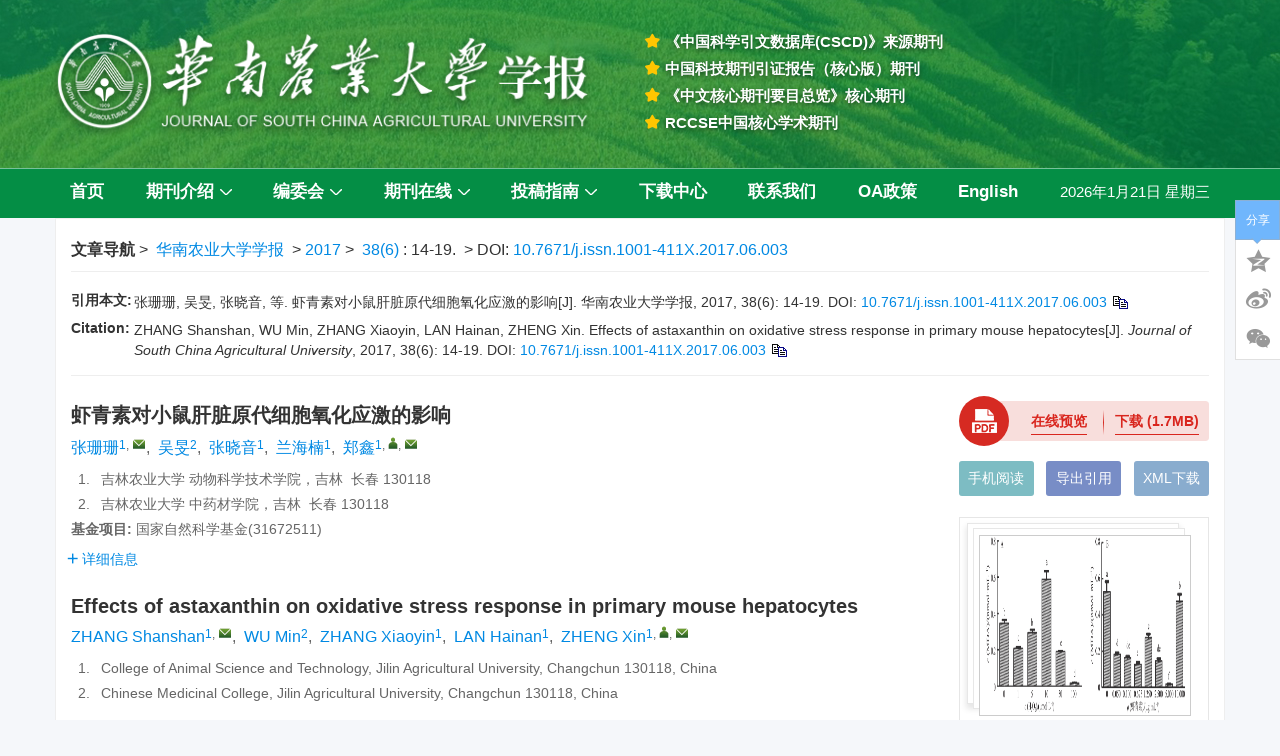

--- FILE ---
content_type: text/html;charset=UTF-8
request_url: https://journal.scau.edu.cn/cn/article/doi/10.7671/j.issn.1001-411X.2017.06.003
body_size: 59744
content:
<!DOCTYPE html PUBLIC "-//W3C//DTD XHTML 1.0 Transitional//EN" "http://www.w3.org/TR/xhtml1/DTD/xhtml1-transitional.dtd">
<html lang="zh-cmn-Hans">
<head>
    <meta name="renderer"  content="webkit">
    <meta http-equiv="Content-Type" content="text/html; charset=utf-8"/>
    <title>虾青素对小鼠肝脏原代细胞氧化应激的影响</title>

<meta name="hw.ad-path" content="https://journal.scau.edu.cn/cn/article/doi/10.7671/j.issn.1001-411X.2017.06.003" />
<meta name="hw.identifier" content="https://journal.scau.edu.cn/cn/article/doi/10.7671/j.issn.1001-411X.2017.06.003" />

<meta name="dc.format" content="text/html" />
<meta name="dc.title" content="虾青素对小鼠肝脏原代细胞氧化应激的影响" />
<meta name="dc.identifier" content="10.7671/j.issn.1001-411X.2017.06.003" />
<meta name="dc.contributor" content="张珊珊" />
<meta name="dc.contributor" content="吴旻" />
<meta name="dc.contributor" content="张晓音" />
<meta name="dc.contributor" content="兰海楠" />
<meta name="dc.contributor" content="郑鑫" />
<meta name="dc.creator" content="张珊珊" />
<meta name="dc.creator" content="吴旻" />
<meta name="dc.creator" content="张晓音" />
<meta name="dc.creator" content="兰海楠" />
<meta name="dc.creator" content="郑鑫" />
<meta name="dc.date" content="2017-11-10" />
<meta name="dc.keywords" content="小鼠肝脏原代细胞, 虾青素, 抗氧化酶, Nrf2蛋白, H&lt;sub&gt;2&lt;/sub&gt;O&lt;sub&gt;2&lt;/sub&gt;, " />

<meta name="citation_journal_title" content="华南农业大学学报" />
<meta name="citation_publisher" content="" />
	<meta name="citation_journal_abbrev" content="hnnydxxb" />
<meta name="citation_issn" content="1001-411X" />
<meta name="citation_authors"  content="张珊珊, 吴旻, 张晓音, 兰海楠, 郑鑫, " />
<meta name="citation_date" content="2017-11-10" />
    <meta name="citation_online_date" content="2023-05-18"/>
    <meta name="citation_publication_date" content="2023-05-18"/>

<meta name="citation_abstract_html_url" content="https://journal.scau.edu.cn/cn/article/doi/10.7671/j.issn.1001-411X.2017.06.003?viewType=HTML" />
<meta name="citation_pdf_url" content="https://journal.scau.edu.cn/cn/article/pdf/preview/10.7671/j.issn.1001-411X.2017.06.003.pdf" />
<meta name="citation_public_url" content="https://journal.scau.edu.cn/cn/article/doi/10.7671/j.issn.1001-411X.2017.06.003" />

<!-- TrendMD 插件适配Meta代码  使用主语言显示，不分中英文-->
  <meta name="dc.source" content="华南农业大学学报, 2017, Vol. 38,  Issue 6, Pages: 14-19"/>

<meta name="dc.publisher" content=""/>
<meta name="dc.rights" content="http://creativecommons.org/licenses/by/3.0/"/>
<meta name="dc.format" content="application/pdf" />
<meta name="dc.language" content="zh" />
<meta name="dc.description" content="&lt;sec&gt;					&lt;title&gt;目的&lt;/title&gt;					&lt;p&gt;研究虾青素对过氧化氢(H&lt;sub&gt;2&lt;/sub&gt;O&lt;sub&gt;2&lt;/sub&gt;)诱导小鼠肝脏原代细胞产生氧化应激的影响。					&lt;/p&gt;				&lt;/sec&gt;				&lt;sec&gt;					&lt;title&gt;方法&lt;/title&gt;					&lt;p&gt;原位二步灌流法提取ICR小鼠的肝脏原代细胞，用丙二醛(Malondialdehyde，MDA)作为指标、采用H&lt;sub&gt;2&lt;/sub&gt;O&lt;sub&gt;2&lt;/sub&gt;处理建立氧化应激模型。采用流式细胞仪测定细胞中活性氧(Reative oxygen species，ROS)含量及凋亡水平变化，生物化学法测定细胞中MDA和谷胱甘肽(Glutathione，GSH)的含量、超氧化物歧化酶(Superoxide dismutase，SOD)和谷胱甘肽过氧化物酶(Glutathione peroxidase，GSH-Px)的活性，用荧光定量PCR检测抗氧化酶SOD、GSH-px mRNA的相对表达量，Western-blot检测细胞核中Nrf2蛋白相对表达量。					&lt;/p&gt;				&lt;/sec&gt;				&lt;sec&gt;					&lt;title&gt;结果&lt;/title&gt;					&lt;p&gt;使用5 μg·mL&lt;sup&gt;–1&lt;/sup&gt;虾青素预保护细胞3 h，10 μmol·L&lt;sup&gt;–1&lt;/sup&gt; H&lt;sub&gt;2&lt;/sub&gt;O&lt;sub&gt;2&lt;/sub&gt;刺激3 h的情况下氧化应激模型效果最好。虾青素降低了H&lt;sub&gt;2&lt;/sub&gt;O&lt;sub&gt;2&lt;/sub&gt;诱导后小鼠肝脏原代细胞的细胞凋亡率以及ROS、MDA和GSH含量，提升了SOD、GSH-px的活性以及SOD、GSH-px的mRNA相对表达量，抑制了Nrf2蛋白的核转移。					&lt;/p&gt;				&lt;/sec&gt;				&lt;sec&gt;					&lt;title&gt;结论&lt;/title&gt;					&lt;p&gt;虾青素对H&lt;sub&gt;2&lt;/sub&gt;O&lt;sub&gt;2&lt;/sub&gt;诱导产生氧化应激的肝脏原代细胞具有保护作用。					&lt;/p&gt;				&lt;/sec&gt;" />
  <meta name="dc.subject" content="小鼠肝脏原代细胞" />
  <meta name="dc.subject" content="虾青素" />
  <meta name="dc.subject" content="抗氧化酶" />
  <meta name="dc.subject" content="Nrf2蛋白" />
  <meta name="dc.subject" content="H&lt;sub&gt;2&lt;/sub&gt;O&lt;sub&gt;2&lt;/sub&gt;" />

<!-- SoWise SEO 2019-9-6 -->
<meta name="citation_title" content="虾青素对小鼠肝脏原代细胞氧化应激的影响" />
<meta name="citation_author" content="张珊珊" />
<meta name="citation_author" content="吴旻" />
<meta name="citation_author" content="张晓音" />
<meta name="citation_author" content="兰海楠" />
<meta name="citation_author" content="郑鑫" />

<meta name="citation_keywords" content="小鼠肝脏原代细胞, 虾青素, 抗氧化酶, Nrf2蛋白, H&lt;sub&gt;2&lt;/sub&gt;O&lt;sub&gt;2&lt;/sub&gt;, " />
<meta name="citation_year" content="2017"/>
<meta name="citation_volume" content="38"/> 
<meta name="citation_issue" content="6"/>
<meta name="citation_firstpage" content="14"/>
<meta name="citation_lastpage" content="19"/>
<meta name="citation_doi" content="10.7671/j.issn.1001-411X.2017.06.003"/>
<meta name="citation_id" content="20170603"/>
<meta name="citation_state" content="" />

    <meta name="baidu-site-verification" content="codeva-zA3fDOr4sK" />
<meta name="google-site-verification" content="S0v5DPWipcBOR438wGSwphUaK0uAYk0EoIsKVkADTZ4" />
<meta name="renderer" content="webkit">
<meta http-equiv="X-UA-Compatible" content="IE=edge,chrome=1"/>
<meta http-equiv="Content-Type" content="text/html; charset=utf-8"/>
<meta name="viewport" content="width=device-width,initial-scale=1.0,maximum-scale=1.0,minimum-scale=1.0,user-scalable=no"/>
<link type="image/x-icon" href="/style/images/custom/favicon.ico" rel="shortcut icon" />
<link type="text/css" href="/style/css/bootstrap.min.css?t=1767768141221" rel="stylesheet" />
<link type="text/css" href="/style/css/base.css?t=1767768141221" rel="stylesheet" />
<link type="text/css" href="/style/css/media.css?t=1767768141221" rel="stylesheet" />
<link type="text/css" href="/style/css/style.css?t=1767768141221" rel="stylesheet" />
<script type="text/javascript" src="/style/js/head.min.js?t=1767768141221"></script> 
<script type="text/javascript" src="/style/js/jquery-3.6.3.min.js?t=1767768141221"></script>




<script type="text/javascript" src="/style/js/template-web.js?t=1767768141221"></script>
<script type="text/javascript" src="/style/js/dayjs.min.js?t=1767768141221"></script>
<script type="text/javascript" src="/style/js/rhhz.js?t=1767768141221"></script>
<!-- DNS 预解析 -->  
<link rel="dns-prefetch" href="https://cdn.bootcss.com"> 
<link rel="dns-prefetch" href="https://mathjax.xml-journal.net">  
  	<link type="text/css" href="/style/css/article.css?t=1767768141221" rel="stylesheet" />
	            <script>
    var article_meta_data='[base64]/gOeahOW9seWTjeOAglx0XHRcdFx0XHQ8L3A+XHRcdFx0XHQ8L3NlYz5cdFx0XHRcdDxzZWM+XHRcdFx0XHRcdDx0aXRsZT7mlrnms5U8L3RpdGxlPlx0XHRcdFx0XHQ8cD7ljp/kvY3kuozmraXngYzmtYHms5Xmj5Dlj5ZJQ1LlsI/pvKDnmoTogp3ohI/ljp/[base64]/jgIJcdFx0XHRcdFx0PC9wPlx0XHRcdFx0PC9zZWM+XHRcdFx0XHQ8c2VjPlx0XHRcdFx0XHQ8dGl0bGU+57uT5p6cPC90aXRsZT5cdFx0XHRcdFx0PHA+5L2/[base64]/[base64]/[base64]/mnZDlrabpmaLvvIzlkInmnpcgwqDplb/[base64]/[base64]/pvKDogp3ohI/ljp/[base64]/mnInkuIDkuKrnm7jlkIzlsI/[base64]/pvKDogp3ohI/ljp/ku6Pnu4bog55ST1PlkKvph4/[base64]/pvKDogp3ohI/ljp/[base64]/gOS4juiCneiEj+aNn+S8pFtKXS4g5LiW55WM5Y2O5Lq65raI5YyW5p2C5b+XLCAyMDA4KDI5KTogMzMxMC0zMzE1LiIsImFsbGluZm9QYXJ0Q24iOiLlkLTlqJwsIOiUoeWFieaYjiwg5L2V576kLiDmsKfljJblupTmv4DkuI7ogp3ohI/mjZ/kvKRbSl0uIOS4lueVjOWNjuS6uua2iOWMluadguW/[base64]/[base64]/[base64]';
    var catalog_data='[base64]';
    </script>
<script> var web_common_data={"mainPath":"/","filePath":"/fileHNNYDXXB/","branchFiles":[],"menu":[{"abbreviation":"shouye","id":2,"isShow":"N","language":"cn","level":1,"name":"首页","openTarget":"_top","urlLink":"/"},{"abbreviation":"about","id":4,"imgPath":"","isShow":"Y","language":"cn","level":1,"name":"期刊介绍","newColumns":[{"abbreviation":"qikanjianjie","columnNewsTemplate":"","createTime":"2023-05-15 13:18:06","extraType":"","id":58,"imgPath":"","isShow":"N","journalId":"ff007540-a7c7-4752-b593-efa08309babb","language":"cn","level":2,"name":"期刊简介","openTarget":"_top","parent":{"abbreviation":"about","columnNewsTemplate":"news_detail.vm","createTime":"2018-11-14 00:00:00","extraType":"","id":4,"imgPath":"","isShow":"N","journalId":"ff007540-a7c7-4752-b593-efa08309babb","language":"cn","level":1,"name":"期刊介绍","oldId":"0b1a3224-854f-4438-b94a-e6eadc77244e","openTarget":"_top","showLocation":"1","sort":2,"state":"1","type":"2","updateTime":"2020-12-17 14:10:08","urlLink":"javascript:void(0);"},"showLocation":"1","sort":92,"state":"1","type":"2","urlLink":""},{"abbreviation":"xueshuyingxiang","columnNewsTemplate":"","createTime":"2023-05-15 13:18:46","extraType":"","id":59,"imgPath":"","isShow":"N","journalId":"ff007540-a7c7-4752-b593-efa08309babb","language":"cn","level":2,"name":"学术影响","openTarget":"_top","parent":{"abbreviation":"about","columnNewsTemplate":"news_detail.vm","createTime":"2018-11-14 00:00:00","extraType":"","id":4,"imgPath":"","isShow":"N","journalId":"ff007540-a7c7-4752-b593-efa08309babb","language":"cn","level":1,"name":"期刊介绍","oldId":"0b1a3224-854f-4438-b94a-e6eadc77244e","openTarget":"_top","showLocation":"1","sort":2,"state":"1","type":"2","updateTime":"2020-12-17 14:10:08","urlLink":"javascript:void(0);"},"showLocation":"1","sort":93,"state":"1","type":"2","urlLink":""},{"abbreviation":"qikanrongyu","columnNewsTemplate":"","createTime":"2023-05-15 13:19:05","extraType":"","id":60,"imgPath":"","isShow":"N","journalId":"ff007540-a7c7-4752-b593-efa08309babb","language":"cn","level":2,"name":"期刊荣誉","openTarget":"_top","parent":{"abbreviation":"about","columnNewsTemplate":"news_detail.vm","createTime":"2018-11-14 00:00:00","extraType":"","id":4,"imgPath":"","isShow":"N","journalId":"ff007540-a7c7-4752-b593-efa08309babb","language":"cn","level":1,"name":"期刊介绍","oldId":"0b1a3224-854f-4438-b94a-e6eadc77244e","openTarget":"_top","showLocation":"1","sort":2,"state":"1","type":"2","updateTime":"2020-12-17 14:10:08","urlLink":"javascript:void(0);"},"showLocation":"1","sort":94,"state":"1","type":"2","urlLink":""}],"openTarget":"_top","urlLink":"javascript:void(0);"},{"abbreviation":"bianweihui","id":10,"imgPath":"","isShow":"Y","language":"cn","level":1,"name":"编委会","newColumns":[{"abbreviation":"xianrenbianwei","columnNewsTemplate":"","createTime":"2023-05-15 13:20:17","extraType":"","id":61,"imgPath":"","isShow":"N","journalId":"ff007540-a7c7-4752-b593-efa08309babb","language":"cn","level":2,"name":"现任编委","openTarget":"_top","parent":{"abbreviation":"bianweihui","columnNewsTemplate":"news_detail.vm","createTime":"2018-11-14 00:00:00","extraType":"","id":10,"imgPath":"","isShow":"N","journalId":"ff007540-a7c7-4752-b593-efa08309babb","language":"cn","level":1,"name":"编委会","oldId":"0bd3dfe8-1a05-474e-ae2b-7448a4120d6b","openTarget":"_top","showLocation":"1","sort":3,"state":"1","type":"2","updateTime":"2020-12-29 09:38:16","urlLink":"javascript:void(0);"},"showLocation":"1","sort":95,"state":"1","type":"2","urlLink":""}],"openTarget":"_top","urlLink":"javascript:void(0);"},{"abbreviation":"journalOnline","id":8,"imgPath":"","isShow":"Y","language":"cn","level":1,"name":"期刊在线","newColumns":[{"abbreviation":"latestAll","columnNewsTemplate":"news_detail.vm","createTime":"2018-11-14 00:00:00","extraType":"","id":1,"imgPath":"","isDownloadFile":"","isShow":"N","journalId":"ff007540-a7c7-4752-b593-efa08309babb","language":"cn","level":2,"name":"优先发表","oldId":"521f061d-36ae-49ba-935e-6353c6c13031","openTarget":"_top","parent":{"abbreviation":"journalOnline","columnNewsTemplate":"news_detail.vm","createTime":"2018-11-14 00:00:00","extraType":"","id":8,"imgPath":"","isShow":"N","journalId":"ff007540-a7c7-4752-b593-efa08309babb","language":"cn","level":1,"name":"期刊在线","oldId":"2e1e0265-6b20-42b7-987e-38d6a5458607","openTarget":"_top","showLocation":"1","sort":4,"state":"1","type":"2","updateTime":"2020-12-17 14:10:16","urlLink":"javascript:void(0);"},"showLocation":"1","sort":1,"state":"1","type":"2","updateTime":"2021-02-24 10:43:39","urlLink":"/article/latest_all"},{"abbreviation":"currentIssue","columnNewsTemplate":"news_detail.vm","createTime":"2018-11-21 00:00:00","extraType":"","id":5,"imgPath":"","isDownloadFile":"","isShow":"N","journalId":"ff007540-a7c7-4752-b593-efa08309babb","language":"cn","level":2,"name":"当期目录","oldId":"1b28ad6b-e6ee-4eea-b45b-f75372aa02be","openTarget":"_top","parent":{"abbreviation":"journalOnline","columnNewsTemplate":"news_detail.vm","createTime":"2018-11-14 00:00:00","extraType":"","id":8,"imgPath":"","isShow":"N","journalId":"ff007540-a7c7-4752-b593-efa08309babb","language":"cn","level":1,"name":"期刊在线","oldId":"2e1e0265-6b20-42b7-987e-38d6a5458607","openTarget":"_top","showLocation":"1","sort":4,"state":"1","type":"2","updateTime":"2020-12-17 14:10:16","urlLink":"javascript:void(0);"},"showLocation":"1","sort":2,"state":"1","type":"1","updateTime":"2020-12-14 14:08:51","urlLink":"/cn/article/current"},{"abbreviation":"archive","columnNewsTemplate":"news_detail.vm","createTime":"2018-11-14 00:00:00","id":9,"isShow":"N","journalId":"ff007540-a7c7-4752-b593-efa08309babb","language":"cn","level":2,"name":"过刊浏览","oldId":"63b0bb5a-99a3-48fa-b59e-546c35b173d0","openTarget":"_top","parent":{"abbreviation":"journalOnline","columnNewsTemplate":"news_detail.vm","createTime":"2018-11-14 00:00:00","extraType":"","id":8,"imgPath":"","isShow":"N","journalId":"ff007540-a7c7-4752-b593-efa08309babb","language":"cn","level":1,"name":"期刊在线","oldId":"2e1e0265-6b20-42b7-987e-38d6a5458607","openTarget":"_top","showLocation":"1","sort":4,"state":"1","type":"2","updateTime":"2020-12-17 14:10:16","urlLink":"javascript:void(0);"},"showLocation":"1","sort":3,"state":"1","type":"2","updateTime":"2019-01-08 00:00:00","urlLink":"/archive_list.htm"},{"abbreviation":"chzt","columnNewsTemplate":"news_detail.vm","content":"","createTime":"2020-12-25 00:00:00","extraType":"","id":22,"imgPath":"","isDownloadFile":"","isShow":"N","journalId":"ff007540-a7c7-4752-b593-efa08309babb","language":"cn","level":2,"name":"策划专题（刊）","oldId":"ad834c96-d505-4e10-8066-612fb742eab7","openTarget":"_top","parent":{"abbreviation":"journalOnline","columnNewsTemplate":"news_detail.vm","createTime":"2018-11-14 00:00:00","extraType":"","id":8,"imgPath":"","isShow":"N","journalId":"ff007540-a7c7-4752-b593-efa08309babb","language":"cn","level":1,"name":"期刊在线","oldId":"2e1e0265-6b20-42b7-987e-38d6a5458607","openTarget":"_top","showLocation":"1","sort":4,"state":"1","type":"2","updateTime":"2020-12-17 14:10:16","urlLink":"javascript:void(0);"},"showLocation":"1","sort":4,"state":"1","type":"1","updateTime":"2021-02-24 10:43:59","urlLink":"/cn/topics?virtualTopicType=0"},{"abbreviation":"xnzt","columnNewsTemplate":"","content":"","createTime":"2023-06-07 09:50:15","extraType":"","id":80,"imgPath":"","isDownloadFile":"","isShow":"N","journalId":"ff007540-a7c7-4752-b593-efa08309babb","language":"cn","level":2,"name":"虚拟专题（刊）","openTarget":"_top","parent":{"abbreviation":"journalOnline","columnNewsTemplate":"news_detail.vm","createTime":"2018-11-14 00:00:00","extraType":"","id":8,"imgPath":"","isShow":"N","journalId":"ff007540-a7c7-4752-b593-efa08309babb","language":"cn","level":1,"name":"期刊在线","oldId":"2e1e0265-6b20-42b7-987e-38d6a5458607","openTarget":"_top","showLocation":"1","sort":4,"state":"1","type":"2","updateTime":"2020-12-17 14:10:16","urlLink":"javascript:void(0);"},"showLocation":"1","sort":11,"state":"1","type":"1","urlLink":"/cn/topics?virtualTopicType=1"}],"openTarget":"_top","urlLink":"javascript:void(0);"},{"abbreviation":"tougaozhinan","id":21,"imgPath":"","isShow":"Y","language":"cn","level":1,"name":"投稿指南","newColumns":[{"abbreviation":"tglwgs","columnNewsTemplate":"","createTime":"2023-05-15 14:07:23","extraType":"","id":62,"imgPath":"","isShow":"N","journalId":"ff007540-a7c7-4752-b593-efa08309babb","language":"cn","level":2,"name":"投稿论文格式","openTarget":"_top","parent":{"abbreviation":"tougaozhinan","columnNewsTemplate":"news_detail.vm","createTime":"2018-11-14 00:00:00","extraType":"","id":21,"imgPath":"","isShow":"N","journalId":"ff007540-a7c7-4752-b593-efa08309babb","language":"cn","level":1,"name":"投稿指南","oldId":"5a206353-2b6c-4db6-b237-1c6e6edd1599","openTarget":"_top","showLocation":"1","sort":6,"state":"1","type":"2","updateTime":"2020-12-29 09:54:35","urlLink":"javascript:void(0);"},"showLocation":"1","sort":96,"state":"1","type":"2","urlLink":""},{"abbreviation":"lwxzyq","columnNewsTemplate":"","createTime":"2023-05-15 14:07:45","extraType":"","id":63,"imgPath":"","isShow":"N","journalId":"ff007540-a7c7-4752-b593-efa08309babb","language":"cn","level":2,"name":"论文写作要求","openTarget":"_top","parent":{"abbreviation":"tougaozhinan","columnNewsTemplate":"news_detail.vm","createTime":"2018-11-14 00:00:00","extraType":"","id":21,"imgPath":"","isShow":"N","journalId":"ff007540-a7c7-4752-b593-efa08309babb","language":"cn","level":1,"name":"投稿指南","oldId":"5a206353-2b6c-4db6-b237-1c6e6edd1599","openTarget":"_top","showLocation":"1","sort":6,"state":"1","type":"2","updateTime":"2020-12-29 09:54:35","urlLink":"javascript:void(0);"},"showLocation":"1","sort":97,"state":"1","type":"2","urlLink":""},{"abbreviation":"zgjy","columnNewsTemplate":"","createTime":"2023-05-15 14:08:04","extraType":"","id":64,"imgPath":"","isShow":"N","journalId":"ff007540-a7c7-4752-b593-efa08309babb","language":"cn","level":2,"name":"征稿简约","openTarget":"_top","parent":{"abbreviation":"tougaozhinan","columnNewsTemplate":"news_detail.vm","createTime":"2018-11-14 00:00:00","extraType":"","id":21,"imgPath":"","isShow":"N","journalId":"ff007540-a7c7-4752-b593-efa08309babb","language":"cn","level":1,"name":"投稿指南","oldId":"5a206353-2b6c-4db6-b237-1c6e6edd1599","openTarget":"_top","showLocation":"1","sort":6,"state":"1","type":"2","updateTime":"2020-12-29 09:54:35","urlLink":"javascript:void(0);"},"showLocation":"1","sort":98,"state":"1","type":"2","urlLink":""},{"abbreviation":"tgsm","columnNewsTemplate":"","createTime":"2023-05-15 14:08:21","extraType":"","id":65,"imgPath":"","isShow":"N","journalId":"ff007540-a7c7-4752-b593-efa08309babb","language":"cn","level":2,"name":"投稿声明","openTarget":"_top","parent":{"abbreviation":"tougaozhinan","columnNewsTemplate":"news_detail.vm","createTime":"2018-11-14 00:00:00","extraType":"","id":21,"imgPath":"","isShow":"N","journalId":"ff007540-a7c7-4752-b593-efa08309babb","language":"cn","level":1,"name":"投稿指南","oldId":"5a206353-2b6c-4db6-b237-1c6e6edd1599","openTarget":"_top","showLocation":"1","sort":6,"state":"1","type":"2","updateTime":"2020-12-29 09:54:35","urlLink":"javascript:void(0);"},"showLocation":"1","sort":99,"state":"1","type":"2","urlLink":""},{"abbreviation":"cbll","columnNewsTemplate":"","createTime":"2023-05-15 14:08:36","extraType":"","id":66,"imgPath":"","isShow":"N","journalId":"ff007540-a7c7-4752-b593-efa08309babb","language":"cn","level":2,"name":"出版伦理","openTarget":"_top","parent":{"abbreviation":"tougaozhinan","columnNewsTemplate":"news_detail.vm","createTime":"2018-11-14 00:00:00","extraType":"","id":21,"imgPath":"","isShow":"N","journalId":"ff007540-a7c7-4752-b593-efa08309babb","language":"cn","level":1,"name":"投稿指南","oldId":"5a206353-2b6c-4db6-b237-1c6e6edd1599","openTarget":"_top","showLocation":"1","sort":6,"state":"1","type":"2","updateTime":"2020-12-29 09:54:35","urlLink":"javascript:void(0);"},"showLocation":"1","sort":100,"state":"1","type":"2","urlLink":""},{"abbreviation":"thpsgc","columnNewsTemplate":"","createTime":"2023-05-15 14:08:57","extraType":"","id":67,"imgPath":"","isShow":"N","journalId":"ff007540-a7c7-4752-b593-efa08309babb","language":"cn","level":2,"name":"同行评审过程","openTarget":"_top","parent":{"abbreviation":"tougaozhinan","columnNewsTemplate":"news_detail.vm","createTime":"2018-11-14 00:00:00","extraType":"","id":21,"imgPath":"","isShow":"N","journalId":"ff007540-a7c7-4752-b593-efa08309babb","language":"cn","level":1,"name":"投稿指南","oldId":"5a206353-2b6c-4db6-b237-1c6e6edd1599","openTarget":"_top","showLocation":"1","sort":6,"state":"1","type":"2","updateTime":"2020-12-29 09:54:35","urlLink":"javascript:void(0);"},"showLocation":"1","sort":101,"state":"1","type":"2","urlLink":""}],"openTarget":"_top","urlLink":"javascript:void(0);"},{"abbreviation":"xiazaizhongxin","id":46,"imgPath":"","isShow":"N","language":"cn","level":1,"name":"下载中心","openTarget":"_top","urlLink":""},{"abbreviation":"lianxiwomen","id":24,"imgPath":"","isShow":"N","language":"cn","level":1,"name":"联系我们","openTarget":"_top","urlLink":""},{"abbreviation":"oazhengce","id":23,"imgPath":"","isShow":"N","language":"cn","level":1,"name":"OA政策","openTarget":"_top","urlLink":""},{"abbreviation":"english","id":25,"isShow":"N","language":"cn","level":1,"name":"English","openTarget":"_top","urlLink":"/indexen.htm"},{"abbreviation":"Home","id":26,"isShow":"N","language":"en","level":1,"name":"Home","openTarget":"_top","urlLink":"/indexen.htm"},{"abbreviation":"AboutJournal","id":27,"imgPath":"","isShow":"Y","language":"en","level":1,"name":"About Journal","newColumns":[{"abbreviation":"introduction","columnNewsTemplate":"","createTime":"2023-05-15 14:40:56","extraType":"","id":68,"imgPath":"","isShow":"N","journalId":"ff007540-a7c7-4752-b593-efa08309babb","language":"en","level":2,"name":"Introduction","openTarget":"_top","parent":{"abbreviation":"AboutJournal","columnNewsTemplate":"news_detail_en.vm","createTime":"2018-11-14 00:00:00","extraType":"","id":27,"imgPath":"","isShow":"N","journalId":"ff007540-a7c7-4752-b593-efa08309babb","language":"en","level":1,"name":"About Journal","oldId":"94cd40af-735c-4ca1-8f2b-892461404d7a","openTarget":"_top","showLocation":"1","sort":13,"state":"1","type":"2","updateTime":"2020-12-17 14:15:17","urlLink":"javascript:void(0);"},"showLocation":"1","sort":102,"state":"1","type":"2","urlLink":""},{"abbreviation":"IndexedAbstracted","columnNewsTemplate":"","content":"","createTime":"2023-05-15 14:41:21","extraType":"","id":69,"imgPath":"","isDownloadFile":"","isShow":"N","journalId":"ff007540-a7c7-4752-b593-efa08309babb","language":"en","level":2,"name":"Indexed/Abstracted","openTarget":"_top","parent":{"abbreviation":"AboutJournal","columnNewsTemplate":"news_detail_en.vm","createTime":"2018-11-14 00:00:00","extraType":"","id":27,"imgPath":"","isShow":"N","journalId":"ff007540-a7c7-4752-b593-efa08309babb","language":"en","level":1,"name":"About Journal","oldId":"94cd40af-735c-4ca1-8f2b-892461404d7a","openTarget":"_top","showLocation":"1","sort":13,"state":"1","type":"2","updateTime":"2020-12-17 14:15:17","urlLink":"javascript:void(0);"},"showLocation":"1","sort":103,"state":"1","type":"2","urlLink":""},{"abbreviation":"awards","columnNewsTemplate":"","createTime":"2023-05-15 14:41:41","extraType":"","id":70,"imgPath":"","isShow":"N","journalId":"ff007540-a7c7-4752-b593-efa08309babb","language":"en","level":2,"name":"Awards","openTarget":"_top","parent":{"abbreviation":"AboutJournal","columnNewsTemplate":"news_detail_en.vm","createTime":"2018-11-14 00:00:00","extraType":"","id":27,"imgPath":"","isShow":"N","journalId":"ff007540-a7c7-4752-b593-efa08309babb","language":"en","level":1,"name":"About Journal","oldId":"94cd40af-735c-4ca1-8f2b-892461404d7a","openTarget":"_top","showLocation":"1","sort":13,"state":"1","type":"2","updateTime":"2020-12-17 14:15:17","urlLink":"javascript:void(0);"},"showLocation":"1","sort":104,"state":"1","type":"2","urlLink":""}],"openTarget":"_top","urlLink":"javascript:void(0);"},{"abbreviation":"EditorialBoard","id":29,"imgPath":"","isShow":"N","language":"en","level":1,"name":"Editorial Board","openTarget":"_top","urlLink":""},{"abbreviation":"journalOnline_en","id":28,"imgPath":"","isShow":"Y","language":"en","level":1,"name":"Journal Online","newColumns":[{"abbreviation":"latestAll_en","columnNewsTemplate":"news_detail_en.vm","createTime":"2020-08-31 00:00:00","extraType":"","id":3,"imgPath":"","isDownloadFile":"","isShow":"N","journalId":"ff007540-a7c7-4752-b593-efa08309babb","language":"en","level":2,"name":"Online First","oldId":"e2c9d88b-92ac-4c06-a17d-ea35a4b8893d","openTarget":"_top","parent":{"abbreviation":"journalOnline_en","columnNewsTemplate":"news_detail_en.vm","createTime":"2020-08-31 00:00:00","extraType":"","id":28,"imgPath":"","isShow":"N","journalId":"ff007540-a7c7-4752-b593-efa08309babb","language":"en","level":1,"name":"Journal Online","oldId":"cb37fe94-da2f-418d-bc4d-20fd16856795","openTarget":"_top","showLocation":"1","sort":15,"state":"1","type":"1","updateTime":"2020-12-17 14:15:34","urlLink":"javascript:void(0);"},"showLocation":"1","sort":1,"state":"1","type":"2","updateTime":"2021-02-24 10:44:47","urlLink":"/en/article/latest_all"},{"abbreviation":"currentIssue_en","columnNewsTemplate":"news_detail.vm","createTime":"2020-08-31 00:00:00","id":6,"isShow":"N","journalId":"ff007540-a7c7-4752-b593-efa08309babb","language":"en","level":2,"name":"Current Issue","oldId":"7af53a4c-80ec-42af-bb1a-044fc621f61c","openTarget":"_top","parent":{"abbreviation":"journalOnline_en","columnNewsTemplate":"news_detail_en.vm","createTime":"2020-08-31 00:00:00","extraType":"","id":28,"imgPath":"","isShow":"N","journalId":"ff007540-a7c7-4752-b593-efa08309babb","language":"en","level":1,"name":"Journal Online","oldId":"cb37fe94-da2f-418d-bc4d-20fd16856795","openTarget":"_top","showLocation":"1","sort":15,"state":"1","type":"1","updateTime":"2020-12-17 14:15:34","urlLink":"javascript:void(0);"},"showLocation":"1","sort":2,"state":"1","type":"2","updateTime":"2020-12-14 17:55:34","urlLink":"/en/article/current"},{"abbreviation":"archive_en","columnNewsTemplate":"news_detail.vm","createTime":"2020-08-31 00:00:00","id":7,"isShow":"N","journalId":"ff007540-a7c7-4752-b593-efa08309babb","language":"en","level":2,"name":"Archive","oldId":"22a452eb-09a9-4735-96bc-59dc186ccb5e","openTarget":"_top","parent":{"abbreviation":"journalOnline_en","columnNewsTemplate":"news_detail_en.vm","createTime":"2020-08-31 00:00:00","extraType":"","id":28,"imgPath":"","isShow":"N","journalId":"ff007540-a7c7-4752-b593-efa08309babb","language":"en","level":1,"name":"Journal Online","oldId":"cb37fe94-da2f-418d-bc4d-20fd16856795","openTarget":"_top","showLocation":"1","sort":15,"state":"1","type":"1","updateTime":"2020-12-17 14:15:34","urlLink":"javascript:void(0);"},"showLocation":"1","sort":3,"state":"1","type":"1","updateTime":"2020-12-14 17:55:51","urlLink":"/archive_list_en.htm"},{"abbreviation":"specialIssues_en","columnNewsTemplate":"news_detail.vm","content":"","createTime":"2020-12-25 00:00:00","extraType":"","id":20,"imgPath":"","isDownloadFile":"","isShow":"N","journalId":"ff007540-a7c7-4752-b593-efa08309babb","language":"en","level":2,"name":"Planning Topic (Journal)","oldId":"59aaac01-8d1f-4116-9b28-423a4b254b05","openTarget":"_top","parent":{"abbreviation":"journalOnline_en","columnNewsTemplate":"news_detail_en.vm","createTime":"2020-08-31 00:00:00","extraType":"","id":28,"imgPath":"","isShow":"N","journalId":"ff007540-a7c7-4752-b593-efa08309babb","language":"en","level":1,"name":"Journal Online","oldId":"cb37fe94-da2f-418d-bc4d-20fd16856795","openTarget":"_top","showLocation":"1","sort":15,"state":"1","type":"1","updateTime":"2020-12-17 14:15:34","urlLink":"javascript:void(0);"},"showLocation":"1","sort":4,"state":"1","type":"1","updateTime":"2021-02-24 10:45:22","urlLink":"/en/topics?virtualTopicType=0"},{"abbreviation":"VirtualTopic","columnNewsTemplate":"","content":"","createTime":"2023-06-12 15:51:47","extraType":"","id":82,"imgPath":"","isDownloadFile":"","isShow":"N","journalId":"ff007540-a7c7-4752-b593-efa08309babb","language":"en","level":2,"name":"Virtual Topic (Journal)","openTarget":"_top","parent":{"abbreviation":"journalOnline_en","columnNewsTemplate":"news_detail_en.vm","createTime":"2020-08-31 00:00:00","extraType":"","id":28,"imgPath":"","isShow":"N","journalId":"ff007540-a7c7-4752-b593-efa08309babb","language":"en","level":1,"name":"Journal Online","oldId":"cb37fe94-da2f-418d-bc4d-20fd16856795","openTarget":"_top","showLocation":"1","sort":15,"state":"1","type":"1","updateTime":"2020-12-17 14:15:34","urlLink":"javascript:void(0);"},"showLocation":"1","sort":115,"state":"1","type":"1","urlLink":"/en/topics?virtualTopicType=1"}],"openTarget":"_top","urlLink":"javascript:void(0);"},{"abbreviation":"submissionguidelines","id":31,"imgPath":"","isShow":"Y","language":"en","level":1,"name":"Author Guide","newColumns":[{"abbreviation":"paperformat","columnNewsTemplate":"","createTime":"2023-05-15 14:51:22","extraType":"","id":71,"imgPath":"","isShow":"N","journalId":"ff007540-a7c7-4752-b593-efa08309babb","language":"en","level":2,"name":"Paper Format","openTarget":"_top","parent":{"abbreviation":"submissionguidelines","columnNewsTemplate":"news_detail_en.vm","createTime":"2020-12-14 00:00:00","extraType":"","id":31,"imgPath":"","isShow":"N","journalId":"ff007540-a7c7-4752-b593-efa08309babb","language":"en","level":1,"name":"Author Guide","oldId":"75090ece-889f-4796-8541-9faf45f2fb3b","openTarget":"_top","showLocation":"1","sort":19,"state":"1","type":"2","updateTime":"2020-12-19 15:01:52","urlLink":"javascript:void(0);"},"showLocation":"1","sort":105,"state":"1","type":"2","urlLink":""},{"abbreviation":"writingguidelines","columnNewsTemplate":"","createTime":"2023-05-15 14:51:42","extraType":"","id":72,"imgPath":"","isShow":"N","journalId":"ff007540-a7c7-4752-b593-efa08309babb","language":"en","level":2,"name":"Writing Guidelines","openTarget":"_top","parent":{"abbreviation":"submissionguidelines","columnNewsTemplate":"news_detail_en.vm","createTime":"2020-12-14 00:00:00","extraType":"","id":31,"imgPath":"","isShow":"N","journalId":"ff007540-a7c7-4752-b593-efa08309babb","language":"en","level":1,"name":"Author Guide","oldId":"75090ece-889f-4796-8541-9faf45f2fb3b","openTarget":"_top","showLocation":"1","sort":19,"state":"1","type":"2","updateTime":"2020-12-19 15:01:52","urlLink":"javascript:void(0);"},"showLocation":"1","sort":106,"state":"1","type":"2","urlLink":""},{"abbreviation":"Solicitation Notice","columnNewsTemplate":"","createTime":"2023-05-15 14:53:25","extraType":"","id":73,"imgPath":"","isShow":"N","journalId":"ff007540-a7c7-4752-b593-efa08309babb","language":"en","level":2,"name":"Solicitation Notice","openTarget":"_top","parent":{"abbreviation":"submissionguidelines","columnNewsTemplate":"news_detail_en.vm","createTime":"2020-12-14 00:00:00","extraType":"","id":31,"imgPath":"","isShow":"N","journalId":"ff007540-a7c7-4752-b593-efa08309babb","language":"en","level":1,"name":"Author Guide","oldId":"75090ece-889f-4796-8541-9faf45f2fb3b","openTarget":"_top","showLocation":"1","sort":19,"state":"1","type":"2","updateTime":"2020-12-19 15:01:52","urlLink":"javascript:void(0);"},"showLocation":"1","sort":107,"state":"1","type":"2","urlLink":""},{"abbreviation":"CopyrightAgreement","columnNewsTemplate":"","createTime":"2023-05-15 14:53:44","extraType":"","id":74,"imgPath":"","isShow":"N","journalId":"ff007540-a7c7-4752-b593-efa08309babb","language":"en","level":2,"name":"Copyright Agreement","openTarget":"_top","parent":{"abbreviation":"submissionguidelines","columnNewsTemplate":"news_detail_en.vm","createTime":"2020-12-14 00:00:00","extraType":"","id":31,"imgPath":"","isShow":"N","journalId":"ff007540-a7c7-4752-b593-efa08309babb","language":"en","level":1,"name":"Author Guide","oldId":"75090ece-889f-4796-8541-9faf45f2fb3b","openTarget":"_top","showLocation":"1","sort":19,"state":"1","type":"2","updateTime":"2020-12-19 15:01:52","urlLink":"javascript:void(0);"},"showLocation":"1","sort":108,"state":"1","type":"2","urlLink":""},{"abbreviation":"PublicationEthics","columnNewsTemplate":"","createTime":"2023-05-15 14:54:02","extraType":"","id":75,"imgPath":"","isShow":"N","journalId":"ff007540-a7c7-4752-b593-efa08309babb","language":"en","level":2,"name":"Publication Ethics","openTarget":"_top","parent":{"abbreviation":"submissionguidelines","columnNewsTemplate":"news_detail_en.vm","createTime":"2020-12-14 00:00:00","extraType":"","id":31,"imgPath":"","isShow":"N","journalId":"ff007540-a7c7-4752-b593-efa08309babb","language":"en","level":1,"name":"Author Guide","oldId":"75090ece-889f-4796-8541-9faf45f2fb3b","openTarget":"_top","showLocation":"1","sort":19,"state":"1","type":"2","updateTime":"2020-12-19 15:01:52","urlLink":"javascript:void(0);"},"showLocation":"1","sort":109,"state":"1","type":"2","urlLink":""},{"abbreviation":"PeerReviewProcess","columnNewsTemplate":"","createTime":"2023-05-15 14:54:19","extraType":"","id":76,"imgPath":"","isShow":"N","journalId":"ff007540-a7c7-4752-b593-efa08309babb","language":"en","level":2,"name":"Peer Review Process","openTarget":"_top","parent":{"abbreviation":"submissionguidelines","columnNewsTemplate":"news_detail_en.vm","createTime":"2020-12-14 00:00:00","extraType":"","id":31,"imgPath":"","isShow":"N","journalId":"ff007540-a7c7-4752-b593-efa08309babb","language":"en","level":1,"name":"Author Guide","oldId":"75090ece-889f-4796-8541-9faf45f2fb3b","openTarget":"_top","showLocation":"1","sort":19,"state":"1","type":"2","updateTime":"2020-12-19 15:01:52","urlLink":"javascript:void(0);"},"showLocation":"1","sort":110,"state":"1","type":"2","urlLink":""}],"openTarget":"_top","urlLink":"javascript:void(0);"},{"abbreviation":"xiazaizhongxin_en","id":43,"imgPath":"","isDownloadFile":"","isShow":"N","language":"en","level":1,"name":"Download","openTarget":"_top","urlLink":""},{"abbreviation":"contactus","id":33,"imgPath":"","isShow":"N","language":"en","level":1,"name":"Contact","openTarget":"_top","urlLink":""},{"abbreviation":"Openaccess","id":32,"imgPath":"","isShow":"N","language":"en","level":1,"name":"Open Access","openTarget":"_top","urlLink":""},{"abbreviation":"chinese","id":34,"imgPath":"","isShow":"N","language":"en","level":1,"name":"中文","openTarget":"_top","urlLink":"/"}],"journals":[{"abbrevTitle":"hnnydxxb","addressCn":"广州市天河区五山路483号华南农业大学学报编辑部","addressEn":"No. 483 Wushan Road, Tianhe District, Guangzhou Editorial Department of Journal of South China Agricultural University","authorLoginAddress":"","buildYear":"","competentOrgCn":"华南农业大学","competentOrgEn":"South China Agricultural University","copyrightCn":"2023","copyrightEn":"","coverImgSrc":"/fileHNNYDXXB/journal/hnnydxxb/81272dcb-e2c5-4304-ab32-08e201f61910.jpg","cssnEpub":"44-1110/S","cssnPpub":"44-1110/S","cycleType":"4","disciplineCn":"","disciplineEn":"","editorChiefLoginAddress":"","editorLoginAddress":"","email":"<a href=\"journal@scau.edu.cn\">journal@scau.edu.cn</a>","expertLoginAddress":"","fax":"","files":[],"hostEditorCn":"薛红卫","hostEditorEn":"Xue Hongwei","hostUnitCn":"华南农业大学","hostUnitEn":"South China Agricultural University","icoImgSrc":"","id":"ff007540-a7c7-4752-b593-efa08309babb","impactFactor":"","indexedInfo":"","introductionCn":"","introductionEn":"","isIndex":0,"issnEpub":"1001-411X","issnPpub":"1001-411X","journalDoi":"","journalType":"journal","language":"zh","linkedWebsite":"","loginAddressAll":"","logoImgSrc":"","path":"/hnnydxxb/","permissionXml":"","phoneNo":"(020) 85280069/38746672","postCode":"510642","publisherId":"hnnydxxb","publisherLocCn":"华南农业大学学报编辑部","publisherLocEn":"Editorial Department of Journal of South China Agricultural University","publisherNameCn":"","publisherNameEn":"","referenceCodeType":"1","releaseState":1,"remark":"","seoInfo":"<meta name=\"baidu-site-verification\" content=\"codeva-zA3fDOr4sK\" />\n<meta name=\"google-site-verification\" content=\"S0v5DPWipcBOR438wGSwphUaK0uAYk0EoIsKVkADTZ4\" />","showIndex":"1","sortNum":2,"submitLoginAddress":[{"dataId":"ff007540-a7c7-4752-b593-efa08309babb","fileType":"link","id":"927e0f6a-f347-4e95-9a17-220dac3a94a7","isUpdate":"1","journalId":"ff007540-a7c7-4752-b593-efa08309babb","link":"https://www.manuscripts.com.cn/hnnydxxb","nameCn":"作者登录","nameEn":"Author Login","openTarget":"_blank","sort":1,"type":"journal","viewNum":0},{"dataId":"ff007540-a7c7-4752-b593-efa08309babb","fileType":"link","id":"d48061cc-e013-4f58-aebd-60c93a5dea39","isUpdate":"1","journalId":"ff007540-a7c7-4752-b593-efa08309babb","link":"https://www.manuscripts.com.cn/hnnydxxb","nameCn":"审稿登录","nameEn":"Reviewer Login","openTarget":"_blank","sort":2,"type":"journal","viewNum":0},{"dataId":"ff007540-a7c7-4752-b593-efa08309babb","fileType":"link","id":"18c0a950-cf32-4af5-863a-0febd530f295","isUpdate":"1","journalId":"ff007540-a7c7-4752-b593-efa08309babb","link":"https://www.manuscripts.com.cn/hnnydxxb","nameCn":"编辑登录","nameEn":"Editor Login","openTarget":"_blank","sort":3,"type":"journal","viewNum":0},{"dataId":"ff007540-a7c7-4752-b593-efa08309babb","fileType":"link","id":"b9dc4f37-eba8-4a94-8fc5-a364804398a4","isUpdate":"1","journalId":"ff007540-a7c7-4752-b593-efa08309babb","link":"https://www.manuscripts.com.cn/hnnydxxb","nameCn":"主编登录","nameEn":"Editor in Chief Login","openTarget":"_blank","sort":4,"type":"journal","viewNum":0}],"tags":[],"titleCn":"华南农业大学学报","titleEn":"Journal of South China Agricultural University","totalPrice":"","unitPrice":"","wanfangPeriodicalId":"","website":"https://journal.scau.edu.cn/"}],"journal":{"abbrevTitle":"hnnydxxb","addressCn":"广州市天河区五山路483号华南农业大学学报编辑部","addressEn":"No. 483 Wushan Road, Tianhe District, Guangzhou Editorial Department of Journal of South China Agricultural University","authorLoginAddress":"","buildYear":"","competentOrgCn":"华南农业大学","competentOrgEn":"South China Agricultural University","copyrightCn":"2023","copyrightEn":"","coverImgSrc":"/fileHNNYDXXB/journal/hnnydxxb/81272dcb-e2c5-4304-ab32-08e201f61910.jpg","cssnEpub":"44-1110/S","cssnPpub":"44-1110/S","cycleType":"4","disciplineCn":"","disciplineEn":"","editorChiefLoginAddress":"","editorLoginAddress":"","email":"<a href=\"journal@scau.edu.cn\">journal@scau.edu.cn</a>","expertLoginAddress":"","fax":"","files":[],"hostEditorCn":"薛红卫","hostEditorEn":"Xue Hongwei","hostUnitCn":"华南农业大学","hostUnitEn":"South China Agricultural University","icoImgSrc":"","id":"ff007540-a7c7-4752-b593-efa08309babb","impactFactor":"","indexedInfo":"","introductionCn":"","introductionEn":"","isIndex":0,"issnEpub":"1001-411X","issnPpub":"1001-411X","journalDoi":"","journalType":"journal","language":"zh","linkedWebsite":"","loginAddressAll":"","logoImgSrc":"","path":"/hnnydxxb/","permissionXml":"","phoneNo":"(020) 85280069/38746672","postCode":"510642","publisherId":"hnnydxxb","publisherLocCn":"华南农业大学学报编辑部","publisherLocEn":"Editorial Department of Journal of South China Agricultural University","publisherNameCn":"","publisherNameEn":"","referenceCodeType":"1","releaseState":1,"remark":"","seoInfo":"<meta name=\"baidu-site-verification\" content=\"codeva-zA3fDOr4sK\" />\n<meta name=\"google-site-verification\" content=\"S0v5DPWipcBOR438wGSwphUaK0uAYk0EoIsKVkADTZ4\" />","showIndex":"1","sortNum":2,"submitLoginAddress":[{"dataId":"ff007540-a7c7-4752-b593-efa08309babb","fileType":"link","id":"927e0f6a-f347-4e95-9a17-220dac3a94a7","isUpdate":"1","journalId":"ff007540-a7c7-4752-b593-efa08309babb","link":"https://www.manuscripts.com.cn/hnnydxxb","nameCn":"作者登录","nameEn":"Author Login","openTarget":"_blank","sort":1,"type":"journal","viewNum":0},{"dataId":"ff007540-a7c7-4752-b593-efa08309babb","fileType":"link","id":"d48061cc-e013-4f58-aebd-60c93a5dea39","isUpdate":"1","journalId":"ff007540-a7c7-4752-b593-efa08309babb","link":"https://www.manuscripts.com.cn/hnnydxxb","nameCn":"审稿登录","nameEn":"Reviewer Login","openTarget":"_blank","sort":2,"type":"journal","viewNum":0},{"dataId":"ff007540-a7c7-4752-b593-efa08309babb","fileType":"link","id":"18c0a950-cf32-4af5-863a-0febd530f295","isUpdate":"1","journalId":"ff007540-a7c7-4752-b593-efa08309babb","link":"https://www.manuscripts.com.cn/hnnydxxb","nameCn":"编辑登录","nameEn":"Editor Login","openTarget":"_blank","sort":3,"type":"journal","viewNum":0},{"dataId":"ff007540-a7c7-4752-b593-efa08309babb","fileType":"link","id":"b9dc4f37-eba8-4a94-8fc5-a364804398a4","isUpdate":"1","journalId":"ff007540-a7c7-4752-b593-efa08309babb","link":"https://www.manuscripts.com.cn/hnnydxxb","nameCn":"主编登录","nameEn":"Editor in Chief Login","openTarget":"_blank","sort":4,"type":"journal","viewNum":0}],"tags":[],"titleCn":"华南农业大学学报","titleEn":"Journal of South China Agricultural University","totalPrice":"","unitPrice":"","wanfangPeriodicalId":"","website":"https://journal.scau.edu.cn/"},"basePath":"/","indexDic":{"enableHtmlFulltextTranslate":"1","template_version":"V1.4.8.20250728","styleFloatBoxAll":"padding: 12px 20px 10px;border:solid 1px #333;background:#048e45;left: 10px;width:unset;color:#222;max-width:320px;","baiduToken":"x1SK57X0UO4CsUFW","pageMidClassEn":"main-mid col-lg-6 col-md-6 col-sm-12 col-xs-12","isShowArticleListImgAndAllImg":"1","pageMidClassCn":"main-mid col-lg-6 col-md-6 col-sm-12 col-xs-12","isShowImg":"0","isReferenceDoiUp":"L","isShowTrendmd":"1","baiduTongJiCode":"4d725fd5e13c170cbbdfee204d827ee7","sowiseTongJiCode":"88889168","isReferenceLinkIcon":"false","abstractContentShowType":"abstract-inline","htmlAccessControl":"true","pageRightClassCn":"main-right col-lg-3 col-md-3 col-sm-12 col-xs-12","pageRightClassEn":"main-right col-lg-3 col-md-3 col-sm-12 col-xs-12","archiveCoverCount":"4","subtitleFLWEn":"——","pageLeftClassEn":"main-left col-lg-3 col-md-3 col-sm-12 col-xs-12","isFloatAllBox":"0","subtitleFLWCn":"——","pageLeftClassCn":"main-left col-lg-3 col-md-3 col-sm-12 col-xs-12","styleFloatBox":"padding: 12px 20px 10px;border:solid 1px #333;background:#048e45;left: 10px;","newsTitleLeftCenterEn":"text-center","htmlFulltextTranslateEngine":"iFLYTEK"},"impactFactorMap":{},"currentCatalog":{"aboutBackCoverCn":"","aboutBackCoverEn":"","aboutConverCn":"","aboutConverEn":"","backCoverFileSrc":"","backCoverImgSrc":"","catalogFileMap":{"cover":{"dataId":"80d9a716-dc69-4474-9bc6-5232e50aa4e2","downloadNum":0,"fileLastName":"jpg","fileName":"2026-01.jpg","filePath":"journal/article/hnnydxxb/2026/1/c2bba70c-6f20-4066-a636-a4d87a0a948b.jpg","fileSize":"109KB","fileType":"cover","id":"190a91df-5458-401a-808f-9644ef7f3f3b","isUpdate":"1","journalId":"ff007540-a7c7-4752-b593-efa08309babb","nameCn":"封面图片","nameEn":"cover","sort":1,"type":"catalog","viewNum":0},"coverFile":{"contentCn":"","contentEn":"","dataId":"80d9a716-dc69-4474-9bc6-5232e50aa4e2","downloadNum":0,"fileLastName":"pdf","fileName":"华农学报2026年封面 1219.pdf","filePath":"journal/article/hnnydxxb/2026/1/de280ebe-3d5a-4926-9e86-439708d4ecfb.pdf","fileSize":"17940KB","fileType":"coverFile","id":"a1466c08-5094-4084-b822-fc9b2089a3e3","isUpdate":"1","journalId":"ff007540-a7c7-4752-b593-efa08309babb","nameCn":"封面文件","nameEn":"coverFile","sort":3,"type":"catalog","viewNum":0},"content":{"contentCn":"","contentEn":"","dataId":"80d9a716-dc69-4474-9bc6-5232e50aa4e2","downloadNum":0,"fileLastName":"pdf","fileName":"hnnydxxb-2026-1-catalog.pdf","filePath":"journal/article/hnnydxxb/2026/1/c67b7581-2dbb-4f32-a585-c9658e8313fd.pdf","fileSize":"414KB","fileType":"content","id":"e89b5db5-f2f9-4cd5-a0d2-9d4c42b9a5df","isUpdate":"1","journalId":"ff007540-a7c7-4752-b593-efa08309babb","nameCn":"目录文件","nameEn":"content","sort":2,"type":"catalog","viewNum":0}},"catalogFiles":[{"dataId":"80d9a716-dc69-4474-9bc6-5232e50aa4e2","downloadNum":0,"fileLastName":"jpg","fileName":"2026-01.jpg","filePath":"journal/article/hnnydxxb/2026/1/c2bba70c-6f20-4066-a636-a4d87a0a948b.jpg","fileSize":"109KB","fileType":"cover","id":"190a91df-5458-401a-808f-9644ef7f3f3b","isUpdate":"1","journalId":"ff007540-a7c7-4752-b593-efa08309babb","nameCn":"封面图片","nameEn":"cover","sort":1,"type":"catalog","viewNum":0},{"contentCn":"","contentEn":"","dataId":"80d9a716-dc69-4474-9bc6-5232e50aa4e2","downloadNum":0,"fileLastName":"pdf","fileName":"hnnydxxb-2026-1-catalog.pdf","filePath":"journal/article/hnnydxxb/2026/1/c67b7581-2dbb-4f32-a585-c9658e8313fd.pdf","fileSize":"414KB","fileType":"content","id":"e89b5db5-f2f9-4cd5-a0d2-9d4c42b9a5df","isUpdate":"1","journalId":"ff007540-a7c7-4752-b593-efa08309babb","nameCn":"目录文件","nameEn":"content","sort":2,"type":"catalog","viewNum":0},{"contentCn":"","contentEn":"","dataId":"80d9a716-dc69-4474-9bc6-5232e50aa4e2","downloadNum":0,"fileLastName":"pdf","fileName":"华农学报2026年封面 1219.pdf","filePath":"journal/article/hnnydxxb/2026/1/de280ebe-3d5a-4926-9e86-439708d4ecfb.pdf","fileSize":"17940KB","fileType":"coverFile","id":"a1466c08-5094-4084-b822-fc9b2089a3e3","isUpdate":"1","journalId":"ff007540-a7c7-4752-b593-efa08309babb","nameCn":"封面文件","nameEn":"coverFile","sort":3,"type":"catalog","viewNum":0}],"categoryRemarkCn":"","categoryRemarkEn":"","contentFile":"journal/article/hnnydxxb/2026/1/c67b7581-2dbb-4f32-a585-c9658e8313fd.pdf","copyrightCn":"","copyrightEn":"","coverFileSrc":"journal/article/hnnydxxb/2026/1/de280ebe-3d5a-4926-9e86-439708d4ecfb.pdf","coverImgSrc":"journal/article/hnnydxxb/2026/1/c2bba70c-6f20-4066-a636-a4d87a0a948b.jpg","fpage":"","id":"80d9a716-dc69-4474-9bc6-5232e50aa4e2","issue":"1","journalId":"ff007540-a7c7-4752-b593-efa08309babb","language":"","lpage":"","publishDate":"2026-01-10 00:00:00","publisherId":"","releaseState":1,"remark":"","state":"1","titleCn":"","titleEn":"","volume":"47","year":"2026"},"indexJournal":{"abbrevTitle":"hnnydxxb","addressCn":"广州市天河区五山路483号华南农业大学学报编辑部","addressEn":"No. 483 Wushan Road, Tianhe District, Guangzhou Editorial Department of Journal of South China Agricultural University","authorLoginAddress":"","buildYear":"","competentOrgCn":"华南农业大学","competentOrgEn":"South China Agricultural University","copyrightCn":"2023","copyrightEn":"","coverImgSrc":"journal/hnnydxxb/81272dcb-e2c5-4304-ab32-08e201f61910.jpg","cssnEpub":"44-1110/S","cssnPpub":"44-1110/S","cycleType":"4","disciplineCn":"","disciplineEn":"","editorChiefLoginAddress":"","editorLoginAddress":"","email":"<a href=\"journal@scau.edu.cn\">journal@scau.edu.cn</a>","expertLoginAddress":"","fax":"","files":[],"hostEditorCn":"薛红卫","hostEditorEn":"Xue Hongwei","hostUnitCn":"华南农业大学","hostUnitEn":"South China Agricultural University","icoImgSrc":"","id":"ff007540-a7c7-4752-b593-efa08309babb","impactFactor":"","indexedInfo":"","introductionCn":"","introductionEn":"","isIndex":0,"issnEpub":"1001-411X","issnPpub":"1001-411X","journalDoi":"","journalType":"journal","language":"zh","linkedWebsite":"","loginAddressAll":"","logoImgSrc":"","path":"/hnnydxxb/","permissionXml":"","phoneNo":"(020) 85280069/38746672","postCode":"510642","publisherId":"hnnydxxb","publisherLocCn":"华南农业大学学报编辑部","publisherLocEn":"Editorial Department of Journal of South China Agricultural University","publisherNameCn":"","publisherNameEn":"","referenceCodeType":"1","releaseState":1,"remark":"","seoInfo":"<meta name=\"baidu-site-verification\" content=\"codeva-zA3fDOr4sK\" />\n<meta name=\"google-site-verification\" content=\"S0v5DPWipcBOR438wGSwphUaK0uAYk0EoIsKVkADTZ4\" />","showIndex":"1","sortNum":2,"submitLoginAddress":[{"dataId":"ff007540-a7c7-4752-b593-efa08309babb","fileType":"link","id":"927e0f6a-f347-4e95-9a17-220dac3a94a7","isUpdate":"1","journalId":"ff007540-a7c7-4752-b593-efa08309babb","link":"https://www.manuscripts.com.cn/hnnydxxb","nameCn":"作者登录","nameEn":"Author Login","openTarget":"_blank","sort":1,"type":"journal","viewNum":0},{"dataId":"ff007540-a7c7-4752-b593-efa08309babb","fileType":"link","id":"d48061cc-e013-4f58-aebd-60c93a5dea39","isUpdate":"1","journalId":"ff007540-a7c7-4752-b593-efa08309babb","link":"https://www.manuscripts.com.cn/hnnydxxb","nameCn":"审稿登录","nameEn":"Reviewer Login","openTarget":"_blank","sort":2,"type":"journal","viewNum":0},{"dataId":"ff007540-a7c7-4752-b593-efa08309babb","fileType":"link","id":"18c0a950-cf32-4af5-863a-0febd530f295","isUpdate":"1","journalId":"ff007540-a7c7-4752-b593-efa08309babb","link":"https://www.manuscripts.com.cn/hnnydxxb","nameCn":"编辑登录","nameEn":"Editor Login","openTarget":"_blank","sort":3,"type":"journal","viewNum":0},{"dataId":"ff007540-a7c7-4752-b593-efa08309babb","fileType":"link","id":"b9dc4f37-eba8-4a94-8fc5-a364804398a4","isUpdate":"1","journalId":"ff007540-a7c7-4752-b593-efa08309babb","link":"https://www.manuscripts.com.cn/hnnydxxb","nameCn":"主编登录","nameEn":"Editor in Chief Login","openTarget":"_blank","sort":4,"type":"journal","viewNum":0}],"titleCn":"华南农业大学学报","titleEn":"Journal of South China Agricultural University","totalPrice":"","unitPrice":"","wanfangPeriodicalId":"","website":"https://journal.scau.edu.cn/"},"journalPath":"/hnnydxxb/","dic":{"enableHtmlFulltextTranslate":"1","template_version":"V1.4.8.20250728","styleFloatBoxAll":"padding: 12px 20px 10px;border:solid 1px #333;background:#048e45;left: 10px;width:unset;color:#222;max-width:320px;","baiduToken":"x1SK57X0UO4CsUFW","pageMidClassEn":"main-mid col-lg-6 col-md-6 col-sm-12 col-xs-12","isShowArticleListImgAndAllImg":"1","pageMidClassCn":"main-mid col-lg-6 col-md-6 col-sm-12 col-xs-12","isShowImg":"0","isReferenceDoiUp":"L","isShowTrendmd":"1","baiduTongJiCode":"4d725fd5e13c170cbbdfee204d827ee7","sowiseTongJiCode":"88889168","isReferenceLinkIcon":"false","abstractContentShowType":"abstract-inline","htmlAccessControl":"true","pageRightClassCn":"main-right col-lg-3 col-md-3 col-sm-12 col-xs-12","pageRightClassEn":"main-right col-lg-3 col-md-3 col-sm-12 col-xs-12","archiveCoverCount":"4","subtitleFLWEn":"——","pageLeftClassEn":"main-left col-lg-3 col-md-3 col-sm-12 col-xs-12","isFloatAllBox":"0","subtitleFLWCn":"——","pageLeftClassCn":"main-left col-lg-3 col-md-3 col-sm-12 col-xs-12","styleFloatBox":"padding: 12px 20px 10px;border:solid 1px #333;background:#048e45;left: 10px;","newsTitleLeftCenterEn":"text-center","htmlFulltextTranslateEngine":"iFLYTEK"}}</script>     <script type="text/javascript">
    var basePath = "";
    var filePath = "";

    var allData = {};
    var config = {};
    var DEBUG = false;

    var EventHub = (function() {
        var _history = {}; // 存储历史事件数据 {事件名: 数据}
        var _listeners = $({}); // jQuery 事件对象

        return {
            // 订阅事件（自动接收历史数据）
            subscribe: function(eventName, callback) {
                // 1. 绑定常规事件监听
                _listeners.on(eventName, callback);
                
                // 2. 如果有历史数据，立即触发回调（模拟事件到达）
                if (_history[eventName] !== undefined) {
                    callback({ 
                        type: eventName, 
                        isHistorical: true // 标记为历史数据
                    }, _history[eventName]);
                }
            },
            
            // 取消订阅
            unsubscribe: function(eventName, callback) {
                _listeners.off(eventName, callback);
            },
            
            // 发布事件（存储最新数据）
            publish: function(eventName, data) {
                // 1. 存储事件数据（覆盖旧值）
                _history[eventName] = data;
                
                // 2. 触发事件
                _listeners.trigger(eventName, [data]);
            },
            
            // 清除事件缓存（可选）
            clearHistory: function(eventName) {
                if (eventName) delete _history[eventName];
                else _history = {};
            }
        };
    })();

    /**
     * 缓存对象
    * 移动到allData
    */
    var cacheObj = {
        cache: {},
        set: function (content, id, val) {
            this.cache[content + id] = val
        },
        get: function (content, id, ajaxF) {
            return this.cache[content + id]
        },
        clearCache: function () {
            this.cache = {}
        }
    };

    //ajax 参数
    var ajaxArg = {
        url: "",   //url 路径
        data: {},  //data 传送数据
        extraData: null, //主要用于回调函数使用
        returnFun: "" //回调函数
    };
    /**
     * ajax 公共方法
     */
    function ajaxPost(ajaxArg) {
        $.ajax({
            type: 'post',
            url: ajaxArg.url,
            data: ajaxArg.data,
            dataType: 'json',
            success: function (data) {
                ajaxArg.returnFun(data, ajaxArg.extraData);
            },
            error: function (XMLHttpRequest, textStatus, errorThrown) {
                console.info("----- submit search error ---");
                console.info("----- XMLHttpRequest.responseText ---" + XMLHttpRequest.responseText);
                console.info("----- XMLHttpRequest.status ---" + XMLHttpRequest.status);
                console.info("----- XMLHttpRequest.readyState ---" + XMLHttpRequest.readyState);
                console.info("----- textStatus ---" + textStatus);
            }
        })
    };

    /**
     * Base64解码
     */
    !function (t, n) { var r, e; "object" == typeof exports && "undefined" != typeof module ? module.exports = n() : "function" == typeof define && define.amd ? define(n) : (r = t.Base64, (e = n()).noConflict = function () { return t.Base64 = r, e }, t.Meteor && (Base64 = e), t.Base64 = e) }("undefined" != typeof self ? self : "undefined" != typeof window ? window : "undefined" != typeof global ? global : this, (function () { "use strict"; var t, n = "3.7.6", r = n, e = "function" == typeof atob, o = "function" == typeof btoa, u = "function" == typeof Buffer, i = "function" == typeof TextDecoder ? new TextDecoder : void 0, f = "function" == typeof TextEncoder ? new TextEncoder : void 0, c = Array.prototype.slice.call("ABCDEFGHIJKLMNOPQRSTUVWXYZabcdefghijklmnopqrstuvwxyz0123456789+/="), a = (t = {}, c.forEach((function (n, r) { return t[n] = r })), t), d = /^(?:[A-Za-z\d+\/]{4})*?(?:[A-Za-z\d+\/]{2}(?:==)?|[A-Za-z\d+\/]{3}=?)?$/, s = String.fromCharCode.bind(String), l = "function" == typeof Uint8Array.from ? Uint8Array.from.bind(Uint8Array) : function (t) { return new Uint8Array(Array.prototype.slice.call(t, 0)) }, h = function (t) { return t.replace(/=/g, "").replace(/[+\/]/g, (function (t) { return "+" == t ? "-" : "_" })) }, p = function (t) { return t.replace(/[^A-Za-z0-9\+\/]/g, "") }, y = function (t) { for (var n, r, e, o, u = "", i = t.length % 3, f = 0; f < t.length;) { if ((r = t.charCodeAt(f++)) > 255 || (e = t.charCodeAt(f++)) > 255 || (o = t.charCodeAt(f++)) > 255) throw new TypeError("invalid character found"); u += c[(n = r << 16 | e << 8 | o) >> 18 & 63] + c[n >> 12 & 63] + c[n >> 6 & 63] + c[63 & n] } return i ? u.slice(0, i - 3) + "===".substring(i) : u }, A = o ? function (t) { return btoa(t) } : u ? function (t) { return Buffer.from(t, "binary").toString("base64") } : y, b = u ? function (t) { return Buffer.from(t).toString("base64") } : function (t) { for (var n = [], r = 0, e = t.length; r < e; r += 4096)n.push(s.apply(null, t.subarray(r, r + 4096))); return A(n.join("")) }, g = function (t, n) { return void 0 === n && (n = !1), n ? h(b(t)) : b(t) }, B = function (t) { if (t.length < 2) return (n = t.charCodeAt(0)) < 128 ? t : n < 2048 ? s(192 | n >>> 6) + s(128 | 63 & n) : s(224 | n >>> 12 & 15) + s(128 | n >>> 6 & 63) + s(128 | 63 & n); var n = 65536 + 1024 * (t.charCodeAt(0) - 55296) + (t.charCodeAt(1) - 56320); return s(240 | n >>> 18 & 7) + s(128 | n >>> 12 & 63) + s(128 | n >>> 6 & 63) + s(128 | 63 & n) }, x = /[\uD800-\uDBFF][\uDC00-\uDFFFF]|[^\x00-\x7F]/g, C = function (t) { return t.replace(x, B) }, m = u ? function (t) { return Buffer.from(t, "utf8").toString("base64") } : f ? function (t) { return b(f.encode(t)) } : function (t) { return A(C(t)) }, v = function (t, n) { return void 0 === n && (n = !1), n ? h(m(t)) : m(t) }, U = function (t) { return v(t, !0) }, F = /[\xC0-\xDF][\x80-\xBF]|[\xE0-\xEF][\x80-\xBF]{2}|[\xF0-\xF7][\x80-\xBF]{3}/g, w = function (t) { switch (t.length) { case 4: var n = ((7 & t.charCodeAt(0)) << 18 | (63 & t.charCodeAt(1)) << 12 | (63 & t.charCodeAt(2)) << 6 | 63 & t.charCodeAt(3)) - 65536; return s(55296 + (n >>> 10)) + s(56320 + (1023 & n)); case 3: return s((15 & t.charCodeAt(0)) << 12 | (63 & t.charCodeAt(1)) << 6 | 63 & t.charCodeAt(2)); default: return s((31 & t.charCodeAt(0)) << 6 | 63 & t.charCodeAt(1)) } }, S = function (t) { return t.replace(F, w) }, E = function (t) { if (t = t.replace(/\s+/g, ""), !d.test(t)) throw new TypeError("malformed base64."); t += "==".slice(2 - (3 & t.length)); for (var n, r, e, o = "", u = 0; u < t.length;)n = a[t.charAt(u++)] << 18 | a[t.charAt(u++)] << 12 | (r = a[t.charAt(u++)]) << 6 | (e = a[t.charAt(u++)]), o += 64 === r ? s(n >> 16 & 255) : 64 === e ? s(n >> 16 & 255, n >> 8 & 255) : s(n >> 16 & 255, n >> 8 & 255, 255 & n); return o }, D = e ? function (t) { return atob(p(t)) } : u ? function (t) { return Buffer.from(t, "base64").toString("binary") } : E, R = u ? function (t) { return l(Buffer.from(t, "base64")) } : function (t) { return l(D(t).split("").map((function (t) { return t.charCodeAt(0) }))) }, z = function (t) { return R(Z(t)) }, T = u ? function (t) { return Buffer.from(t, "base64").toString("utf8") } : i ? function (t) { return i.decode(R(t)) } : function (t) { return S(D(t)) }, Z = function (t) { return p(t.replace(/[-_]/g, (function (t) { return "-" == t ? "+" : "/" }))) }, j = function (t) { return T(Z(t)) }, I = function (t) { return { value: t, enumerable: !1, writable: !0, configurable: !0 } }, O = function () { var t = function (t, n) { return Object.defineProperty(String.prototype, t, I(n)) }; t("fromBase64", (function () { return j(this) })), t("toBase64", (function (t) { return v(this, t) })), t("toBase64URI", (function () { return v(this, !0) })), t("toBase64URL", (function () { return v(this, !0) })), t("toUint8Array", (function () { return z(this) })) }, P = function () { var t = function (t, n) { return Object.defineProperty(Uint8Array.prototype, t, I(n)) }; t("toBase64", (function (t) { return g(this, t) })), t("toBase64URI", (function () { return g(this, !0) })), t("toBase64URL", (function () { return g(this, !0) })) }, L = { version: n, VERSION: r, atob: D, atobPolyfill: E, btoa: A, btoaPolyfill: y, fromBase64: j, toBase64: v, encode: v, encodeURI: U, encodeURL: U, utob: C, btou: S, decode: j, isValid: function (t) { if ("string" != typeof t) return !1; var n = t.replace(/\s+/g, "").replace(/={0,2}$/, ""); return !/[^\s0-9a-zA-Z\+/]/.test(n) || !/[^\s0-9a-zA-Z\-_]/.test(n) }, fromUint8Array: g, toUint8Array: z, extendString: O, extendUint8Array: P, extendBuiltins: function () { O(), P() }, Base64: {} }; return Object.keys(L).forEach((function (t) { return L.Base64[t] = L[t] })), L }));

    mainPath = web_common_data.mainPath ? web_common_data.mainPath : "";
    basePath = web_common_data.basePath ? web_common_data.basePath : "";
    journalPath = web_common_data.journalPath ? web_common_data.journalPath : "";
    filePath = web_common_data.filePath ? web_common_data.filePath : "";
    /**
     * art-template中导入全局变量
     */

    template.defaults.imports.dayjs = dayjs;
    template.defaults.imports.Array = Array;
    template.defaults.imports.mainPath = mainPath;
    template.defaults.imports.basePath = basePath;
    template.defaults.imports.journalPath = journalPath;
    template.defaults.imports.filePath = filePath;
    template.defaults.imports.reverse = Array.reverse;
    template.defaults.imports.encodeURI = encodeURI;

    allData = web_common_data;
    // 日期展示格式使用数据字典项dateFormat，如果没配则使用默认格式
    allData.dateFormat = (allData.dic && allData.dic.dateFormat && allData.dic.dateFormat != "") ? JSON.parse(allData.dic.dateFormat) : { "cn": "YYYY-MM-DD", "en": "MMMM DD, YYYY" };

    if (allData.journals && allData.journals.length > 1) {
        allData.isMultiJournal = true;
    }

    allData.frontEnd = {};
    allData.frontEnd.template_version = allData.dic.template_version ? allData.dic.template_version : 'V1.1.2.20240409';
    allData.frontEnd.frontEndUpdateTime = allData.dic.frontEndUpdateTime ? allData.dic.frontEndUpdateTime : '';

    window.article_meta_data ? allData.article = JSON.parse(Base64.decode(article_meta_data)) : '';
    window.article_fulltext_data && allData.article ? allData.article.secList = JSON.parse(Base64.decode(article_fulltext_data)) : allData.article ? allData.article.secList = '' : '';
    window.catalog_data ? allData.catalog = JSON.parse(Base64.decode(catalog_data)) : '';
    template.defaults.imports.journal = allData.journal;
    template.defaults.imports.currentCatalog = allData.currentCatalog;
    template.defaults.imports.dateFormat = allData.dateFormat;
    isDebug();
    // console.log(allData, '-----------------------');
    customConsole("allData", allData)

    if (allData.article && allData.article != "") {

        var authorindex = 0;
        var hasCorresper = 0;
        var hasCorresperSec = 0;
        var hasCorrespSort = 0;
        var hasBio = 0;
        var bioCount = 0;
        var corCount = 0;

        var fundCount = 0;

        var hasAuthorFootNoteCount = 0;
        var hasForewordFootNoteCount = 0;
        var hasSimpleFootNoteCount = 0;
        var hasAuthorFootNoteCountEn = 0;
        var hasForewordFootNoteCountEn = 0;
        var hasSimpleFootNoteCountEn = 0;

        var authorindexEn = 0;
        var hasCorresperEn = 0;
        var hasBioEn = 0;
        var corCountEn = 0;

        var fundCountEn = 0;

        var keywordShowCn = 0;
        var keywordShow = 0;

        $.each(allData.article.authors, function (i, item) {
            if (item.authorNameCn && item.authorNameCn != '') {
                authorindex = 1;
            }
            if (item.corresper) {
                hasCorresper = 1;
            }
            if (item.correspSort) {
                hasCorrespSort = 1;
            }
            if (item.correspinfoCn && item.correspinfoCn != '') {
                corCount = corCount + 1;
                hasCorresperSec = 1
            }
            if (item.bioCn && item.bioCn != '') {
                hasBio = hasBio + 1;
                bioCount = bioCount + 1;
            }
        })

        allData.article.authorindex = authorindex;
        allData.article.hasCorresper = hasCorresper;
        allData.article.hasCorrespSort = hasCorrespSort;
        allData.article.hasCorresperSec = hasCorresperSec;
        allData.article.hasBio = hasBio;
        allData.article.bioCount = bioCount;
        allData.article.corCount = corCount;

        $.each(allData.article.fundPrjs, function (i, fund) {
            if (fund.sourceCn && fund.sourceCn != "") {
                fundCount = 1;
            } else if (fund.fundsInfoCn && fund.fundsInfoCn != "") {
                fundCount = 1;
            }
        })
        allData.article.fundCount = fundCount;

        $.each(allData.article.footNotes, function (i, footNote) {
            if (footNote.fnType && footNote.fnType == 'author-notes') {
                if (footNote.language == "zh" && (footNote.language == allData.article.language)) {
                    hasAuthorFootNoteCount = 1;
                } else if (footNote.language == "en") {
                    hasAuthorFootNoteCountEn = 1;
                    if (footNote.language == allData.article.language) {
                        hasForewordFootNoteCount = 1;
                    }
                }
            }
            if (footNote.specificUse && footNote.specificUse == 'foreword') {
                if (footNote.language == "zh" && (footNote.language == allData.article.language)) {
                    hasForewordFootNoteCount = 1;
                } else if (footNote.language == "en") {
                    hasForewordFootNoteCountEn = 1;
                    if (footNote.language == allData.article.language) {
                        hasForewordFootNoteCount = 1;
                    }
                }
            } else if (footNote.fnType != 'author-notes') {
                if (footNote.language == "zh" && (footNote.language == allData.article.language)) {
                    hasSimpleFootNoteCount = 1;
                } else if (footNote.language == "en") {
                    hasSimpleFootNoteCountEn = 1;
                    if (footNote.language == allData.article.language) {
                        hasSimpleFootNoteCount = 1;
                    }
                }
                if (footNote.paraContents) {
                    $.each(footNote.paraContents, function (n, paraContent) {
                        if (paraContent.language && paraContent.language == "en") {
                            hasSimpleFootNoteCountEn = 1;
                        }
                    })
                }
            }
        })
        allData.article.hasAuthorFootNoteCount = hasAuthorFootNoteCount;
        allData.article.hasForewordFootNoteCount = hasForewordFootNoteCount;
        allData.article.hasSimpleFootNoteCount = hasSimpleFootNoteCount;
        allData.article.hasAuthorFootNoteCountEn = hasAuthorFootNoteCountEn;
        allData.article.hasForewordFootNoteCountEn = hasForewordFootNoteCountEn;
        allData.article.hasSimpleFootNoteCountEn = hasSimpleFootNoteCountEn;

        $.each(allData.article.authors, function (i, author) {
            if (author.authorNameEn && author.authorNameEn != '') {
                authorindexEn = 1;
            }
            if (author.correspinfoEn && author.correspinfoEn != '' && author.corresper) {
                hasCorresperEn = 1;
                corCountEn = corCountEn + 1;
            }
            if (author.bioEn && author.bioEn != '') {
                hasBioEn = 1;
                bioCount = 1;
            }
        })

        allData.article.authorindexEn = authorindexEn;
        allData.article.hasCorresperEn = hasCorresperEn;
        allData.article.hasBioEn = hasBioEn;
        allData.article.corCountEn = corCountEn;

        $.each(allData.article.fundPrjs, function (i, fund) {
            if (fund.sourceEn && fund.sourceEn != '') {
                fundCountEn = 1;
            } else if (fund.fundsInfoEn && fund.fundsInfoEn != '') {
                fundCountEn = 1;
            }
        })

        allData.article.fundCountEn = fundCountEn;

        $.each(allData.article.keywords, function (i, kw) {
            if (kw.keywordCn && kw.keywordCn != "") {
                keywordShowCn = 1;
            }
        })

        allData.article.keywordShowCn = keywordShowCn;
        $.each(allData.article.keywords, function (i, kw) {
            if (kw.keywordEn && kw.keywordEn != "") {
                keywordShow = 1;
            }
        })

        allData.article.keywordShow = keywordShow;

        // 如果文章有图片
        if (allData.article.figList) {
            // 将 figList 转换为以 tagId 为键的对象
            var figLayouts = {};
            allData.article.figList.forEach(function (item) {
                figLayouts[item.tagId] = item;
            });
        }
        // 将结果赋值给 allData.article.figLayouts
        allData.article.figLayouts = figLayouts;

        // 如果文章有表格
        if (allData.article.tableList) {
            // 将 tableList 转换为以 tagId 为键的对象
            var tableLayouts = {};
            allData.article.tableList.forEach(function (item) {
                tableLayouts[item.tagId] = item;
            });
        }
        // 将结果赋值给 allData.article.tableLayouts
        allData.article.tableLayouts = tableLayouts;
    }
    template.defaults.imports.dic = allData.dic;
    function renderTpl(tplEl, tplId, data, callback) {
        if (tplEl && tplEl.length > 0 && $("#" + tplId).length > 0) {
            tplEl.addClass("loading").html(template(tplId, data)).removeClass("loading").addClass("loaded")
        }
        head.ready(function () {
            if (typeof callback === "function") {
                callback();
            }
            if (window.afterRender && typeof window.afterRender == "function") {
                window.afterRender(tplId);
            }
        })
    }

    function isDebug() {
        if (allData.dic && allData.dic.debug && allData.dic.debug == "1") {
            DEBUG = true;
        }
    }

    function customConsole(str, data) {
        if (DEBUG) {
            var date = new Date();
            console.count();
            console.log(date.toLocaleTimeString() + ":" + date.getMilliseconds() + "---" + str, data);
        }
    }

    /*
    * @function 动态加载css文件
    * @param {string} options.url -- css资源路径
    * @param {function} options.callback -- 加载后回调函数
    * @param {string} options.id -- link标签id
    */
    function loadCss(options) {
        var url = options.url,
            callback = typeof options.callback == "function" ? options.callback : function () { },
            id = options.id,
            node = document.createElement("link"),
            supportOnload = "onload" in node,
            isOldWebKit = +navigator.userAgent.replace(/.*(?:AppleWebKit|AndroidWebKit)\/?(\d+).*/i, "$1") < 536, // webkit旧内核做特殊处理
            protectNum = 300000; // 阈值10分钟，一秒钟执行pollCss 500次

        node.rel = "stylesheet";
        node.type = "text/css";
        node.href = url;
        if (typeof id !== "undefined") {
            node.id = id;
        }
        document.getElementsByTagName("head")[0].appendChild(node);

        // for Old WebKit and Old Firefox
        if (isOldWebKit || !supportOnload) {
            // Begin after node insertion
            setTimeout(function () {
                pollCss(node, callback, 0);
            }, 1);
            return;
        }

        if (supportOnload) {
            node.onload = onload;
            node.onerror = function () {
                // 加载失败(404)
                onload();
            }
        } else {
            node.onreadystatechange = function () {
                if (/loaded|complete/.test(node.readyState)) {
                    onload();
                }
            }
        }

        function onload() {
            // 确保只跑一次下载操作
            node.onload = node.onerror = node.onreadystatechange = null;

            // 清空node引用，在低版本IE，不清除会造成内存泄露
            node = null;

            callback();
        }

        // 循环判断css是否已加载成功
        /*
        * @param node -- link节点
        * @param callback -- 回调函数
        * @param step -- 计步器，避免无限循环
        */
        function pollCss(node, callback, step) {
            var sheet = node.sheet,
                isLoaded;

            step += 1;

            // 保护，大于10分钟，则不再轮询
            if (step > protectNum) {
                isLoaded = true;

                // 清空node引用
                node = null;

                callback();
                return;
            }

            if (isOldWebKit) {
                // for WebKit < 536
                if (sheet) {
                    isLoaded = true;
                }
            } else if (sheet) {
                // for Firefox < 9.0
                try {
                    if (sheet.cssRules) {
                        isLoaded = true;
                    }
                } catch (ex) {
                    // 火狐特殊版本，通过特定值获知是否下载成功
                    // The value of `ex.name` is changed from "NS_ERROR_DOM_SECURITY_ERR"
                    // to "SecurityError" since Firefox 13.0. But Firefox is less than 9.0
                    // in here, So it is ok to just rely on "NS_ERROR_DOM_SECURITY_ERR"
                    if (ex.name === "NS_ERROR_DOM_SECURITY_ERR") {
                        isLoaded = true;
                    }
                }
            }

            setTimeout(function () {
                if (isLoaded) {
                    // 延迟20ms是为了给下载的样式留够渲染的时间
                    callback();
                } else {
                    pollCss(node, callback, step);
                }
            }, 20);
        }
    }
    $(window).ajaxStart(function () {
        NProgress.start();
    })
    $(window).ajaxStop(function () {
        NProgress.done();
    })
</script>
</head>
<body ng-controller="articleOther" class="articleBody articleBodyCn">
    <input type="hidden" value="article" id="pageViewId" />
    <input type="hidden" value="20170603" id="articleId" />
    <input type="hidden" value="10.7671/j.issn.1001-411X.2017.06.003" id="articleDoi" />
    <input type="hidden" value="zh" id="articlelanguage" />
	<div id="allSrcWrap" class="hidden"></div>
    <script id="allSrcTpl" type="text/html">
    {{if article.articleState && article.articleState != ""}}
        <input id="allSrc" type="hidden" value="{{filePath}}journal/article/{{journal.publisherId.toLowerCase()}}/newcreate/">
    {{else}}
        <input id="allSrc" type="hidden" value="{{filePath}}journal/article/{{journal.publisherId.toLowerCase()}}/{{article.year}}/{{article.issue}}/">
    {{/if}}
    </script>
    <script type="text/javascript">
        $("#allSrcWrap").html(template("allSrcTpl", allData));
    </script>

    <!--头部-->
    <div class="top">
        <div class="header">
	<div class="logowrap">
              <div class="container  clear">
               		  <div class="logo  div-flex div-flex-column-center fl">
                              <a href="/" >
                                  <img class="img-responsive" src="/style/images/custom/logo.png" alt="">
                              </a>
                         </div>
                    <div class="indexof fl  div-flex div-flex-column-center">
							<ul class="tpl-el  tpl-el-news   loading" data-type="news" data-columnid="77" data-tplid="index-tpl" ></ul>
<script id="index-tpl" type="text/html">
                  {{each indexTplData[77].newsList.records v i}}
                  <li><span class="commoniconfont icon-shixinxingxing"></span>{{@ v.title}}</li>
                  {{/each}}	
</script>

                    </div>                         
                    <div class="header-search fr div-flex div-flex-column-center">
						<div class="search-wrapper indexsearch visible-lg  ">
							<form action="/cn/search" method="POST" onsubmit="return checkSearch(this);" class="clearfix" id="SearchForm">
								<div class="form-group pull-left searchInput">
									<select name="searchField">
										<option value="" selected="">所有</option>
										<option value="titleCn">标题</option>
										<option value="authorNameCn">作者</option>
										<option value="keywordCn">关键词</option>
										<option value="abstractinfoCn">摘要</option>
										<option value="doi">DOI</option>
										<option value="categoryNameCn">栏目</option>
										<option value="addressCn">地址</option>
										<option value="fundsInfoCn">基金</option>
										<option value="clcNos">中图分类号</option>
										<option value="pacs">PACS</option>
										<option value="eeacc">EEACC</option>
									</select>
								</div>
								<div class="searcontent-box fl">
									<input class="form-control searcontent" id="search_keyword" placeholder="请输入关键词" name="q" type="text">
									<input type="hidden" class="formToken" name="token" value="">
									<input type="submit" value="" class="pull-left tj">
								</div>
								<a href="/cn/to_advance_search" class="adSearch btn" id="AdvanceSearchA" target="_blank">高级检索</a>
							</form>
						</div>
                    </div>
              </div>

           </div>
</div>
    
<div class="top-nav nav header-nav">
        <ul class="nav-inner clearfix container">
            <li type="shouye">
                <a href="/" target="_top">首页</a>
            </li>
            <li type="about">
                <a href="javascript:void(0);" target="_top">期刊介绍<span></span></a>
                <ol class="qk-con nav-second data-show">
                    <li type="qikanjianjie">
                        <a href="/qikanjianjie" target="_top">期刊简介</a>
                    </li>
                    <li type="xueshuyingxiang">
                        <a href="/xueshuyingxiang" target="_top">学术影响</a>
                    </li>
                    <li type="qikanrongyu">
                        <a href="/qikanrongyu" target="_top">期刊荣誉</a>
                    </li>
                </ol>
            </li>
            <li type="bianweihui">
                <a href="javascript:void(0);" target="_top">编委会<span></span></a>
                <ol class="qk-con nav-second data-show">
                    <li type="xianrenbianwei">
                        <a href="/xianrenbianwei" target="_top">现任编委</a>
                    </li>
                </ol>
            </li>
            <li type="journalOnline">
                <a href="javascript:void(0);" target="_top">期刊在线<span></span></a>
                <ol class="qk-con nav-second data-show">
                    <li type="latestAll">
                        <a href="/article/latest_all" target="_top">优先发表</a>
                    </li>
                    <li type="currentIssue">
                        <a href="/cn/article/current" target="_top">当期目录</a>
                    </li>
                    <li type="archive">
                        <a href="/archive_list.htm" target="_top">过刊浏览</a>
                    </li>
                    <li type="chzt">
                        <a href="/cn/topics?virtualTopicType=0" target="_top">策划专题（刊）</a>
                    </li>
                    <li type="xnzt">
                        <a href="/cn/topics?virtualTopicType=1" target="_top">虚拟专题（刊）</a>
                    </li>
                </ol>
            </li>
            <li type="tougaozhinan">
                <a href="javascript:void(0);" target="_top">投稿指南<span></span></a>
                <ol class="qk-con nav-second data-show">
                    <li type="tglwgs">
                        <a href="/tglwgs" target="_top">投稿论文格式</a>
                    </li>
                    <li type="lwxzyq">
                        <a href="/lwxzyq" target="_top">论文写作要求</a>
                    </li>
                    <li type="zgjy">
                        <a href="/zgjy" target="_top">征稿简约</a>
                    </li>
                    <li type="tgsm">
                        <a href="/tgsm" target="_top">投稿声明</a>
                    </li>
                    <li type="cbll">
                        <a href="/cbll" target="_top">出版伦理</a>
                    </li>
                    <li type="thpsgc">
                        <a href="/thpsgc" target="_top">同行评审过程</a>
                    </li>
                </ol>
            </li>
            <li type="xiazaizhongxin">
                <a href="/xiazaizhongxin" target="_top">下载中心</a>
            </li>
            <li type="lianxiwomen">
                <a href="/lianxiwomen" target="_top">联系我们</a>
            </li>
            <li type="oazhengce">
                <a href="/oazhengce" target="_top">OA政策</a>
            </li>
            <li type="english">
                <a href="/indexen.htm" target="_top">English</a>
            </li>
            <li class="dateCon"><a href="javascript:;"></a></li>
        </ul>
	</div><div class="phone-nav">
	    <div class="container clearfix">
	        <a href="/" class="logo fl">
	            <img src="/style/images/custom/logo.png" alt="">
	        </a>
	        <div class="search-app fr"></div>
            <div class="navList fr">
	            <span class="span1"></span>
	            <span class="span2"></span>
	            <span class="span3"></span>
	        </div>
	    </div>
	    <div class="search-app-wrap">
	        <form action="/search" method="POST" id="appTopSearchForm1" onsubmit="return checkSearchNew(this);" class="clear ">
	            <div class="container clear">
	            	<!--手机搜索可能用到的id：appSearchType-->
	                <select name="searchField" class="fl">
	                		<option value="" selected>所有</option>
<option value="titleCn">标题</option>
<option value="authorNameCn" >作者</option>
<option value="keywordCn">关键词</option>
<option value="abstractinfoCn">摘要</option>
<option value="doi">DOI</option>
<option value="categoryNameCn">栏目</option>
<option value="year">年</option>
<option value="addressCn">地址</option>
<option value="fundsInfoCn">基金</option>
<option value="clcNos">中图分类号</option>
	                </select>
	                <input type="hidden" name="pageType" value="cn">
                    <input type="hidden" class="formToken" name="token" value="">
	                <input type="text" name="q" placeholder="请输入搜索内容" class="fl text">
	                <input type="submit" class="sub fl" value="">
	            </div>
	        </form>
	    </div>
	    <ul class="smallUl">
	        <li type="shouye">
	            <a href="/" target="_top">首页</a>
	        </li>
	        <li type="about">
	            <a href="javascript:void(0);" target="_top">期刊介绍<span></span></a>
	            <ol class="data-show">
	                <li type="qikanjianjie">
	                    <a href="/qikanjianjie" target="_top">期刊简介</a>
	                </li>
	                <li type="xueshuyingxiang">
	                    <a href="/xueshuyingxiang" target="_top">学术影响</a>
	                </li>
	                <li type="qikanrongyu">
	                    <a href="/qikanrongyu" target="_top">期刊荣誉</a>
	                </li>
	            </ol>
	        </li>
	        <li type="bianweihui">
	            <a href="javascript:void(0);" target="_top">编委会<span></span></a>
	            <ol class="data-show">
	                <li type="xianrenbianwei">
	                    <a href="/xianrenbianwei" target="_top">现任编委</a>
	                </li>
	            </ol>
	        </li>
	        <li type="journalOnline">
	            <a href="javascript:void(0);" target="_top">期刊在线<span></span></a>
	            <ol class="data-show">
	                <li type="latestAll">
	                    <a href="/article/latest_all" target="_top">优先发表</a>
	                </li>
	                <li type="currentIssue">
	                    <a href="/cn/article/current" target="_top">当期目录</a>
	                </li>
	                <li type="archive">
	                    <a href="/archive_list.htm" target="_top">过刊浏览</a>
	                </li>
	                <li type="chzt">
	                    <a href="/cn/topics?virtualTopicType=0" target="_top">策划专题（刊）</a>
	                </li>
	                <li type="xnzt">
	                    <a href="/cn/topics?virtualTopicType=1" target="_top">虚拟专题（刊）</a>
	                </li>
	            </ol>
	        </li>
	        <li type="tougaozhinan">
	            <a href="javascript:void(0);" target="_top">投稿指南<span></span></a>
	            <ol class="data-show">
	                <li type="tglwgs">
	                    <a href="/tglwgs" target="_top">投稿论文格式</a>
	                </li>
	                <li type="lwxzyq">
	                    <a href="/lwxzyq" target="_top">论文写作要求</a>
	                </li>
	                <li type="zgjy">
	                    <a href="/zgjy" target="_top">征稿简约</a>
	                </li>
	                <li type="tgsm">
	                    <a href="/tgsm" target="_top">投稿声明</a>
	                </li>
	                <li type="cbll">
	                    <a href="/cbll" target="_top">出版伦理</a>
	                </li>
	                <li type="thpsgc">
	                    <a href="/thpsgc" target="_top">同行评审过程</a>
	                </li>
	            </ol>
	        </li>
	        <li type="xiazaizhongxin">
	            <a href="/xiazaizhongxin" target="_top">下载中心</a>
	        </li>
	        <li type="lianxiwomen">
	            <a href="/lianxiwomen" target="_top">联系我们</a>
	        </li>
	        <li type="oazhengce">
	            <a href="/oazhengce" target="_top">OA政策</a>
	        </li>
	        <li type="english">
	            <a href="/indexen.htm" target="_top">English</a>
	        </li>
	    </ul>
	</div>    </div>

    <div class="article-header">
        <div class="header-content container" id="headerContent"></div>
<script id="headerContentTpl" type="text/html">
    <div class="header-left" id="headerLeft">
    
        {{if article.language != "en"}}
        <p class="header-tit">
            {{if article.titleCn}}{{@ article.titleCn}}{{/if}}{{if article.subTitleCn && article.subTitleCn != ""}}{{if article.subtitleFLWCn && article.subtitleFLWCn != ""}}{{@ article.subtitleFLWCn}}{{/if}}{{@ article.subTitleCn}}{{if article.subtitleLLWCn && article.subtitleLLWCn != ""}}{{@ article.subtitleLLWCn}}{{/if}}{{/if}}
        </p>
        <p class="header-author">
            {{each articleAuthors2AuthorsCnOrAuthorsEn(article).authorCnList au i}}
            <span><a href="javascript:void(0);" {{if au.deceased}}class="deceased-author"{{/if}} onclick="searchLike('authorNameCn', '{{@ au.authorNameCn}}', '')">{{@ au.authorNameCn}}</a>{{if i != article.authorCnList.length - 1}}, {{/if}}</span>
            {{/each}}
        </p>

        {{else}}
        <p class="header-tit">
            {{if article.titleEn}}{{@ article.titleEn}}{{/if}}{{if article.subTitleEn && article.subTitleEn != ""}}{{if article.subtitleFLWEn && article.subtitleFLWEn != ""}}{{@ article.subtitleFLWEn}}{{/if}}{{@ article.subTitleEn}}{{if article.subtitleLLWEn && article.subtitleLLWEn != ""}}{{@ article.subtitleLLWEn}}{{/if}}{{/if}}
        </p>
        <p class="header-author">
            {{each article.authors au i}}
            <span>{{if au.authorNameEn && au.authorNameEn != ""}}<a href="javascript:void(0);" {{if au.deceased}}class="deceased-author"{{/if}} onclick="searchLike('authorNameEn', '{{@ au.authorNameEn}}', '')">{{@ au.authorNameEn}}</a>{{/if}}{{if i != article.authors.length - 1}}, {{/if}}</span>
            {{/each}}
        </p>
        {{/if}}
    </div>
    
    <div class="header-right">
        {{if article.pdfAccess}}
        <div class="clearfix mind-pdf ">
            {{if article.articleBusiness.pdfLink && article.articleBusiness.pdfLink != ''}}
                <span class="btn pdf-btn pdfview"><a href="{{article.articleBusiness.pdfLink}}" target="_blank">在线预览</a></span>
            {{else}}
                {{if article.doi && article.doi != ''}}
                <span class="btn pdf-btn pdfview"><a href="{{basePath}}cn/article/pdf/preview/{{article.doi}}.pdf" target="_blank">在线预览</a></span>
                {{else}}
                <span class="btn pdf-btn pdfview"><a href="{{basePath}}cn/article/pdf/preview/{{article.id}}.pdf" target="_blank">在线预览</a></span>
                {{/if}}
            {{/if}}
        	{{if article.articleBusiness.pdfLink && article.articleBusiness.pdfLink != ''}}
             <span class="btn pdf-btn">
                 <a href="{{article.articleBusiness.pdfLink}}" target="_blank">下载</a>
             </span>
            {{else}}
            <span class="btn pdf-btn"  onclick="downloadpdf('{{article.id}}');">
                <a href="javascript:void(0);" class="download-font pull-left">下载
                    <b id="pdfSize">({{kb2Mb(article.articleBusiness.pdfFileSizeInt)}}MB)</b></a>
            </span>
            {{/if}}
        </div>
        {{/if}}
    </div>
    <a href="javascript:void(0);" class="close-header">
        <i class="close-box articleFont icon-cuo"></i>
    </a>
</script>
<script type="text/javascript">
    renderTpl($("#headerContent"), "headerContentTpl", allData);
</script>
    </div>
    <div class="article-pc">
        <div class="inner content container">
            <div class="articleNav" id="articleNav"></div>
<script id="articleNavTpl" type="text/html">
    <strong>文章导航</strong>&nbsp;&gt;&nbsp;
    <span class="jounralName">
        <a class="mainColor" href="{{basePath}}index.htm">{{@ journal.titleCn}}</a>
    </span>
    
    {{if !(article.articleState && article.articleState != "")}}
    &nbsp;&gt;
    <span class="aYear">
        <a class="mainColor" href="{{basePath}}archive_list?#{{article.year}}">{{article.year}}</a>
    </span>&nbsp;&gt;&nbsp;
    <span class="aIssue">
        <a class="mainColor" href="{{basePath}}article/{{article.year}}/{{article.issue}}">
            {{if article.volume && article.volume != "0"}}{{article.volume}}{{/if}}({{article.issue}})
        </a>
        {{if article.page && article.page != ""}}: {{article.page}}.{{/if}}
    </span>
    {{else}}
    &nbsp;&gt;&nbsp;
    {{if article.releaseProgress.currentState && article.releaseProgress.currentState != ""}}{{article.releaseProgress.currentState}}{{else}}优先发表{{/if}}
    {{/if}}
     {{if article.doi && article.doi != "" && article.language != ""}}&nbsp;&gt;&nbsp;DOI:&nbsp;<a href='https://dx.doi.org/{{article.doi}}' target="_blank" class="mainColor" >{{article.doi}}</a>{{/if}}
    {{if article.cstr && article.cstr != ""}}&nbsp;&nbsp;&nbsp;&nbsp;&nbsp;&nbsp;<span class="article-cstr">CSTR:&nbsp;<a href='https://cstr.cn/{{article.cstr}}' target="_blank" class="mainColor" >{{article.cstr}}</a></span>{{/if}}
</script>
<script type="text/javascript">
    renderTpl($("#articleNav"), "articleNavTpl", allData);
</script>
            <!--doi-->
            <div class="citation-tab-wrap cn" id="citationWrapCn"></div>
<script id="citationWrapCnTpl" type="text/html">
<div class="citation-tab-wrap cn">
    {{if article.cstr}}
    <ul id="citationTab" class="citation-tab clearfix">
        <li class="active"><a href="#quot" data-toggle="tab">DOI引文</a></li>
        <li><a href="#cstrCitation" data-toggle="tab">CSTR引文</a></li>
    </ul>
    {{/if}}
    <div id="citationTabContent" class="citation-tab-content tab-content">
        <div class="quot quot-app tab-pane fade in active" id="quot">
            {{if article.citationCn && article.citationCn !=""}}
            <div class="citationCn">
                <div class="copyCitationInfo copyCitationInfo-cn" style="width: 0px;height: 0px;opacity:0;overflow: hidden;">
                    {{@ article.citationCn}}
                </div>
                <table>
                    <tr>
                        <td valign="top" width="64"><b>引用本文: </b></td>
                        <td>
                            <span class="info" id="infoCn">
                                {{@ article.citationCn}}
                            </span>
                            <div class="modal-footer">
                                <span class="copy-citation" onclick="copyArticle2(this)" title="复制到剪贴板">
                                    <img class="shu" src="{{mainPath}}style/images/public/shu.png" alt="shu" />
                                </span>
                            </div>
                        </td>
                    </tr>
                </table>
            </div>
            {{/if}}

            {{if article.citationEn && article.citationEn != "" && article.titleEn && article.titleEn != ""}}
            <div class="citationEn">
                <div class="copyCitationInfo copyCitationInfo-en" style="width: 0px;height: 0px;opacity:0;overflow: hidden;">
                    {{@ article.citationEn}}
                </div>
                <table>
                    <tr>
                        <td valign="top" width="64"><b>Citation:</b></td>
                        <td>
                            <span class="info" id="infoEn">
                                {{@ article.citationEn}}
                            </span>
                            <div class="modal-footer">
                                <span class="copy-citation" onclick="copyArticle2(this)" title="copy to clipboard">
                                    <img class="shu" src="{{mainPath}}style/images/public/shu.png" alt="shu" />
                                </span>
                            </div>
                        </td>
                    </tr>
                </table>
            </div>
            {{/if}}
        </div>
        {{if article.cstr}}
        <div class="quot quot-app tab-pane fade in" id="cstrCitation">
            {{if article.citationCn && article.citationCn !=""}}
            <div class="cstrCitationCn">
                <div class="copyCitationInfo copyCitationInfo-cn" style="width: 0px;height: 0px;opacity:0;overflow: hidden;">
                    {{@ doiCitation2CSTRCitation(article.citationCn, article.cstr)}}
                </div>
                <table>
                    <tr>
                        <td valign="top" width="64"><b>引用本文: </b></td>
                        <td>
                            <span class="info" id="infoCn">
                                {{@ doiCitation2CSTRCitation(article.citationCn, article.cstr)}}
                            </span>
                            <div class="modal-footer">
                                <span class="copy-citation" onclick="copyArticle2(this)" title="复制到剪贴板">
                                    <img class="shu" src="{{mainPath}}style/images/public/shu.png" alt="shu" />
                                </span>
                            </div>
                        </td>
                    </tr>
                </table>
            </div>
            {{/if}}
            {{if article.citationEn && article.citationEn != "" && article.titleEn && article.titleEn != ""}}
            <div class="cstrCitationEn">
                <div class="copyCitationInfo copyCitationInfo-en" style="width: 0px;height: 0px;opacity:0;overflow: hidden;">
                    {{@ doiCitation2CSTRCitation(article.citationEn, article.cstr)}}
                </div>
                <table>
                    <tr>
                        <td valign="top" width="64"><b>Citation:</b></td>
                        <td>
                            <span class="info" id="infoEn">
                                {{@ doiCitation2CSTRCitation(article.citationEn, article.cstr)}}
                            </span>
                            <div class="modal-footer">
                                <span class="copy-citation" onclick="copyArticle2(this)" title="copy to clipboard">
                                    <img class="shu" src="{{mainPath}}style/images/public/shu.png" alt="shu" />
                                </span>
                            </div>
                        </td>
                    </tr>
                </table>
            </div>
            {{/if}}
        </div>
        {{/if}}
    </div>
</div>
</script>
<script type="text/javascript">
    renderTpl($("#citationWrapCn"), "citationWrapCnTpl", allData);
</script>

            <div class="article clear">
                <!--左侧内容-->
                <div class="article-left article-left-cn fl">
                    <div id="article-meta-output">
<div class="articleCn">
    <!--中文大标题-->
    <!-- 后端直接返回convertMath过的title -->
    <h2>虾青素对小鼠肝脏原代细胞氧化应激的影响</h2>

    <ul class="article-author">
                <li>
                    <a href="javascript:void(0);" class="mainColor  " data-relate="1414600996@qq.com">张珊珊</a>,&nbsp;
                </li>
                <li>
                    <a href="javascript:void(0);" class="mainColor  " data-relate="">吴旻</a>,&nbsp;
                </li>
                <li>
                    <a href="javascript:void(0);" class="mainColor  " data-relate="">张晓音</a>,&nbsp;
                </li>
                <li>
                    <a href="javascript:void(0);" class="mainColor  " data-relate="">兰海楠</a>,&nbsp;
                </li>
                <li>
                    <a href="javascript:void(0);" class="mainColor  " data-relate="zhengxin@jlau.edu.cn">郑鑫</a>
                </li>
    </ul>
</div>
<div class="articleEn">
    <h2>Effects of astaxanthin on oxidative stress response in primary mouse hepatocytes</h2>
        <ul class="article-author">
                    <li>
                        <a href="javascript:void(0);" class="mainColor" data-relate="1414600996@qq.com">ZHANG Shanshan</a>,&nbsp;
                    </li>
                    <li>
                        <a href="javascript:void(0);" class="mainColor" data-relate="">WU Min</a>,&nbsp;
                    </li>
                    <li>
                        <a href="javascript:void(0);" class="mainColor" data-relate="">ZHANG Xiaoyin</a>,&nbsp;
                    </li>
                    <li>
                        <a href="javascript:void(0);" class="mainColor" data-relate="">LAN Hainan</a>,&nbsp;
                    </li>
                    <li>
                        <a href="javascript:void(0);" class="mainColor" data-relate="zhengxin@jlau.edu.cn">ZHENG Xin</a>
                    </li>
        </ul>
</div>

</div>
<script id="tplArticleMetaOutput" type="text/html">
    {{if article.pdfAccess}}
    <div class="download hidden-lg">
        <div class="btns pull-left">
        	{{if article.articleBusiness.pdfLink && article.articleBusiness.pdfLink != ''}}
            <button class="btn pdf-btn">
                <span class="articleFont icon-pdf" ></span>
                <a href="{{article.articleBusiness.pdfLink}}" target="_blank">PDF下载</a>
            </button>
            {{else}}
            <button class="btn pdf-btn" onclick="downloadpdf('{{article.id}}');">
                <span class="articleFont icon-pdf" ></span>
                <a href="javascript:void(0);" class="download-font">PDF下载
                    <b id="pdfSize" style="font-size:12px;">({{article.articleBusiness.pdfFileSizeInt}} KB)</b></a>
            </button>
            {{/if}}
        </div>
    </div>
    {{/if}}
    <!--中文信息  开始-->
            <div class="articleCn">
            <!--中文大标题-->
            <!-- 后端直接返回convertMath过的title -->
            <h2>{{if article.titleCn}}{{@ article.titleCn}}{{/if}}{{if article.subTitleCn && article.subTitleCn != ""}}{{if dic.subtitleFLWCn && dic.subtitleFLWCn != ""}}{{@ dic.subtitleFLWCn}}{{/if}}{{@ article.subTitleCn}}{{if dic.subtitleLLWCn && dic.subtitleLLWCn != ""}}{{@ dic.subtitleLLWCn}}{{/if}}{{/if}}</h2>
            
            <!-- DOI信息 -->
                                                                                        <!--作者信息-->
            <!-- article_cn.js中已添加到数据中 -->
            
            <!-- $StringUtils.replaceOrcId($!{author.orcid}) 约定传入replaceOrcId -->
            
            {{if article.authorindex == 1}}
                <ul class="article-author">
                    {{each article.authors author i}}
                        {{if author.authorNameCn && author.authorNameCn != ''}}
                            <li><a href="javascript:void(0);" class="mainColor {{if author.deceased == 1}}deceased-author{{/if}} " data-relate="{{author.email}}" data-authorid="{{author.id}}">{{@ author.authorNameCn}}</a><sup class="authorTag"><span class="com-num mainColor" {{if author.addressTagIds && author.addressTagIds !=""}}data-tagVal="{{author.addressTagIds}}"{{/if}}>{{if author.authorTagVal && author.authorTagVal != ''}}{{author.authorTagVal}}{{/if}}</span>{{if author.corresper}}{{if author.authorTagVal && author.authorTagVal != ''}},&nbsp;{{/if}}<a href="javascript:void(0);" class="com-user" title="{{delHTMLTag(author.authorNameCn)}},&nbsp;{{author.email}}"></a>{{/if}}{{if author.email && author.email != '' }}{{if author.authorTagVal && author.authorTagVal != "" || author.corresper }},&nbsp;{{/if}}<a href="mailto:{{author.email}}" class="com-mail" title="mailto:{{author.email}}"></a>{{/if}}{{if author.orcid && author.orcid != ''}}{{if author.authorTagVal && author.authorTagVal != '' || author.corresper || author.email && author.email != ''}},&nbsp;{{/if}}<a href="{{author.orcid}}" target="_blank" class="com-orcid" title="{{delHTMLTag(author.orcid)}}"></a>{{/if}}</sup>{{if i != article.authors.length - 1}},&nbsp;{{/if}}</li>
                        {{/if}}
                    {{/each}}
                </ul>
            {{/if}}
            <!-- 作者地址 -->
            {{if article.affiliations.length > 0}}
                <ul class="marginT addresswrap">
                    {{each article.affiliations aff i}}
                        {{if aff.addressCn && aff.addressCn != ''}}
                            <li {{if aff.tagId}}data-afftagid="{{aff.tagId}}"{{/if}} class="article-author-address">
                                <span class="">{{if aff.label && aff.label != '' && article.affiliations.length != 1}}{{@ aff.label}}.{{/if}}</span>
                                <p {{if aff.label && aff.label != '' && article.affiliations.length != 1}}class="lostOf"{{/if}}>{{@ aff.addressCn}}</p>
                            </li>
                        {{/if}}
                    {{/each}}
                </ul>
            {{/if}}
            
            <!-- 基金项目-->
            <div class="com-author-info marginT article-fundPrjs" >
                {{if article.fundPrjs.length > 0 && article.fundCount == 1}}
                    <div class="com-author-info"><b>基金项目:&nbsp;</b>
                        {{each article.fundPrjs fund i}}
                            {{if fund.sourceCn && fund.sourceCn != '' }}
                                <p class="p-source"><span class="span-source">{{@ fund.sourceCn}}</span>&nbsp;{{if fund.awardId && fund.awardId != ''}}<span class="span-awardId">{{fund.awardId}}</span>{{/if}}</p>
                            {{else if fund.fundsInfoCn}}
                                <p class="p-source">{{@ fund.fundsInfoCn}}</p>
                            {{/if}}
                        {{/each}}
                    </div>
                {{else if article.fundPrjInfoCN && article.fundPrjInfoCN != ''}}
                    <div class="com-author-info"><b>基金项目:&nbsp;</b>{{@ article.fundPrjInfoCN}}</div>
                {{/if}}
            </div>
            
            {{if article.hasBio >= 1 || article.clcNos || article.pacs || article.hasCorresperSec == 1 || article.hasAuthorFootNoteCount == 1}}
                <a class="togglebtn mainColor" >
                    <i class="articleFont icon-jia mainColor" ></i>详细信息
                </a>
            {{/if}}
    
            <ul class="about-author">
                <!-- 通讯作者和作者简介 -->
                {{if article.authors.length > 0}}
                    {{if article.hasBio >= 1}}
                        <h6 class="com-author-info com-introduction  marginT">
                            <b>作者简介:</b>
                            {{each article.authors author i}}
                                {{if author.bioCn && author.bioCn != ''}}
                                    <p class="intro-list">
                                        {{if removeSpacesAndNbsp(author.bioCn).indexOf(removeSpacesAndNbsp(author.authorNameCn))>-1}}
                                            {{@ author.bioCn}}
                                        {{else}}
                                            {{@ author.authorNameCn}}: {{@ author.bioCn}}
                                        {{/if}}
                                    </p>
                                {{/if}}
                            {{/each}}
                        </h6>
                    {{/if}}
                    {{if article.hasCorresperSec == 1}}
                        <h6 class="com-author-info  marginT">
                            <b>通讯作者:</b>
                            {{each sortCorresper(article.authors) author i}}
                                {{if author.correspinfoCn && author.correspinfoCn != ''}}
                                    <p class="author-info-txzz" id="{{author.id}}">
                                    <span class="txzz">
                                        {{if removeSpacesAndNbsp(author.correspinfoCn).indexOf(removeSpacesAndNbsp(author.authorNameCn))>-1}}
                                            {{@ author.correspinfoCn}}
                                        {{else}}
                                            {{@ author.authorNameCn}}: {{@ author.correspinfoCn}}
                                        {{/if}}
                                    </span>
                                    </p>
                                {{/if}}
                            {{/each}}
                        </h6>
                    {{/if}}
    
                                        
                    {{if article.hasAuthorFootNoteCount == 1}}
                    <h6 class="com-author-info  marginT">
                        {{each article.footNotes footNote i}}
                            {{if footNote.fnType && footNote.fnType == 'author-notes' && footNote.language == 'zh'}}
                                                                {{if footNote.title}}
                                    <b>{{@ footNote.title}}</b>
                                {{/if}}
                                {{each footNote.paraContents paraContent i}}
                                                                        {{if paraContent.paraContent}}
                                        <p id="{{footNote.label}}" class="intro-list">{{@ convertMathHtml(paraContent.paraContent)}}</p>
                                    {{/if}}
                                {{/each}}
                            {{/if}}
                        {{/each}}
                    </h6>
                    {{/if}}
                {{/if}}
                <li class="com-author-info marginT article-clcNos">
                    {{if article.clcNos && article.clcNos != ''}}
                        <p class="com-author-info"><b>中图分类号:&nbsp;</b>{{@ article.clcNos}}</p>
                    {{/if}}
                </li>
                <li class="com-author-info marginT article-clcNos article-pacs">
                    {{if article.pacs && article.pacs != ''}}
                        <div class="com-author-info clearfix"><b>PACS:&nbsp;</b>{{if dic.pacsOption && JSON.parse(dic.pacsOption) && JSON.parse(dic.pacsOption).isShowPACSInfo}}<ul id="PACS-ul">{{@ article.pacs}}</ul>{{else}}{{@ article.pacs}}{{/if}}</div>
                    {{/if}}
                </li>
                <li class="meterwrap hidden-lg">
                    <!--计量-->
                    <div class="met right-border ">
                        <h5>
                            <b>计量</b><span class="articleFont icon-jiliangdian pull-right"></span>
                        </h5>
                        <div class="line-img"></div>
                        <ul>
                            <li>
                                <b>文章访问数:&nbsp;</b>
                                <span class="visitArticleCount" class="mainColor">
                                {{if article.articleBusiness.viewCount && article.articleBusiness.viewCount != ''}}0{{/if}}{{article.articleBusiness.viewCount}}
                            </span>
                            </li>
                            <li>
                                <b>HTML全文浏览量:&nbsp;</b>
                                <span class="htmlViewCount" class="mainColor">
                                {{if article.articleBusiness.htmlViewCount && article.articleBusiness.htmlViewCount != ''}}0{{/if}}{{article.articleBusiness.htmlViewCount}}
                            </span>
                            </li>
                            <li>
                                <b>PDF下载量:&nbsp;</b>
                                <span class="downloadArticleCount" class="mainColor">
                                {{if article.articleBusiness.pdfDownCount && article.articleBusiness.pdfDownCount != ''}}0{{/if}}{{article.articleBusiness.pdfDownCount}}
                            </span>
                            </li>
                                                        
                            {{if isShowCitedBy && isShowCitedBy != ''}}
                                <li><b>被引次数:&nbsp;</b><span class="citedByCount mainColor">0</span></li>
                            {{/if}}
                        </ul>
                    </div>
                    {{if !(article.articleState && article.articleState != "")}}
                    <!--文章相关-->
                    <div class="article-related right-border">
                        <h5><b>出版历程</b></h5>
                        <div class="line-img"></div>
                        <ul>
                            {{if article.receivedDate && article.receivedDate != ''}}
                                <li><b>收稿日期:&nbsp;</b>
                                    <span id="" class="mainColor">
                                        {{dayjs(article.receivedDate).format(dateFormat.cn)}}
                                    </span>
                                </li>
                            {{/if}}
                            {{if article.revRecdDate && article.revRecdDate != ''}}
                                <li><b>修回日期:&nbsp;</b>
                                    <span id="" class="mainColor">
                                        {{dayjs(article.revRecdDate).format(dateFormat.cn)}}
                                    </span>
                                </li>
                            {{/if}}
                            {{if article.acceptedDate && article.acceptedDate != ''}}
                                <li><b>录用日期:&nbsp;</b>
                                    <span id="" class="mainColor">
                                        {{dayjs(article.acceptedDate).format(dateFormat.cn)}}
                                    </span>
                                </li>
                            {{/if}}
                            {{if article.preprintDate && article.preprintDate != ''}}
                                <li><b>网络出版日期:&nbsp;</b>
                                    <span id="" class="mainColor">
                                        {{dayjs(article.preprintDate).format(dateFormat.cn)}}
                                    </span>
                                </li>
                            {{/if}}
                                                        {{if !(article.articleState && article.articleState != "")}}
                                {{if article.pubDate && article.pubDate != ''}}
                                    <li><b>发布日期:&nbsp;</b>
                                        <span id="" class="mainColor">
                                            {{dayjs(article.pubDate).format(dateFormat.cn)}}
                                        </span>
                                    </li>
                                {{/if}}
                                {{if article.ppubDate && article.ppubDate != ''}}
                                    <li><b>刊出日期:&nbsp;</b>
                                        <span id="" class="mainColor">
                                            {{dayjs(article.ppubDate).format(dateFormat.cn)}}
                                        </span>
                                    </li>
                                {{/if}}
                            {{/if}}
                        </ul>
                    </div>
                    {{/if}}
                </li>
            </ul>
            
            </div>   
        <!--中文信息  结束-->
    <!--英文信息  开始-->
    <div class="articleEn">
        <!-- 英文大标题 -->
        {{if article.titleEn && article.titleEn != ''}}
            <h2>{{if article.titleEn}}{{@ article.titleEn}}{{/if}}{{if article.subTitleEn && article.subTitleEn != ""}}{{if dic.subtitleFLWEn && dic.subtitleFLWEn != ""}}{{@ dic.subtitleFLWEn}}{{/if}}{{@ article.subTitleEn}}{{if dic.subtitleLLWEn && dic.subtitleLLWEn != ""}}{{@ dic.subtitleLLWEn}}{{/if}}{{/if}}</h2>
        {{/if}}
                                                                        <!-- 如果所有英文作者为空，那就不显示作者地址 -->
        
        {{if article.authorindexEn == 1}}
            <ul class="article-author">
                {{each article.authors author i}}
                    {{if author.authorNameEn && author.authorNameEn != ''}}
                        <li>
                            <a href="javascript:void(0);" class="mainColor {{if author.deceased == 1}}deceased-author{{/if}}" data-relate="{{author.email}}" data-authorid="{{author.id}}">{{@ author.authorNameEn}}</a><sup class="authorTag"><span class="com-num mainColor" {{if author.addressTagIds}}data-tagVal="{{author.addressTagIds}}"{{/if}}>{{if author.authorTagVal && author.authorTagVal != ''}}{{author.authorTagVal}}{{/if}}</span>{{if author.corresper}}{{if author.authorTagVal && author.authorTagVal != ''}},&nbsp;{{/if}}<a href="javascript:void(0);" class="com-user" title="{{ delHTMLTag(author.authorNameEn)}},&nbsp;{{author.email}}"></a>{{/if}}{{if author.email && author.email != ''}}{{if author.authorTagVal && author.authorTagVal != '' || author.corresper}},&nbsp;{{/if}}<a href="mailto:{{author.email}}" class="com-mail" title="mailto:&nbsp;{{author.email}}"></a>{{/if}}{{if author.orcid && author.orcid != ''}}{{if author.authorTagVal && author.authorTagVal != '' || author.corresper || author.email && author.email != ''}},&nbsp;{{/if}}<a href="{{author.orcid}}" target="_blank" class="com-orcid" title="{{ delHTMLTag(author.orcid)}}"></a>{{/if}}</sup>{{if i != article.authors.length - 1}},&nbsp;{{/if}}
                        </li>
                    {{/if}}
                {{/each}}
            </ul>
        {{/if}}
        <!-- 英文作者地址 -->
        {{if article.affiliations.length > 0}}
            <ul class="marginT addresswrap">
                {{each article.affiliations aff i}}
                    {{if aff.addressEn && aff.addressEn != ''}}
                        <li {{if aff.tagId}}data-afftagid="{{aff.tagId}}"{{/if}} class="article-author-address">
                            <span class="">
                                {{if aff.label && aff.label != '' && article.affiliations.length != 1}}{{@ aff.label}}.{{/if}}
                            </span>
                            <p {{if aff.label && aff.label != '' && article.affiliations.length != 1}}class="lostOf"{{/if}}>{{@ aff.addressEn}}</p>
                        </li>
                    {{/if}}
                {{/each}}
            </ul>
        {{/if}}
        <!-- 英文基金项目 -->
        <div class="com-author-info marginT article-fundPrjs" >
            {{if article.fundPrjs.length > 0 && article.fundCountEn == 1}}
                <div class="com-author-info"><b>Funds:&nbsp;</b>
                    {{each article.fundPrjs fund i}}
                        {{if fund.sourceEn && fund.sourceEn != ''}}
                            <p class="p-source"><span class="span-source">{{@ fund.sourceEn}}</span>&nbsp;{{if fund.awardId && fund.awardId != ''}}<span class="span-awardId">{{fund.awardId}}</span>{{/if}}</p>
                        {{else if fund.fundsInfoEn}}
                            <p class="p-source">{{@ fund.fundsInfoEn}}</p>
                        {{/if}}
                    {{/each}}
                </div>
            {{else if article.fundPrjInfoEN && article.fundPrjInfoEN != ''}}
                <div class="com-author-info"><b>Funds:&nbsp;</b>{{@ article.fundPrjInfoEN}}</div>
            {{/if}}
        </div>
        {{if article.hasBioEn >= 1 || article.hasCorresperEn == 1}}
            <a class="togglebtn mainColor" >
                <i class="articleFont icon-jia" ></i>More Information
            </a>
        {{/if}}
    
        <ul class="about-author">
            <!-- 英文通讯作者，作者简介 -->
            {{if article.authors.length > 0}}
                {{if article.hasBioEn >= 1}}
                    <h6 class="com-author-info com-introduction  marginT">
                        <b>Author Bio:</b>
                        {{each article.authors author i}}
                            {{if author.bioEn && author.bioEn != ''}}
                                <p class="intro-list">
                                    {{if author.bioEn.indexOf(author.authorNameEn) > -1}}
                                        {{@ author.bioEn}}
                                    {{else}}
                                        {{@ author.authorNameEn}}: {{@ author.bioEn}}
                                    {{/if}}
                                </p>
                            {{/if}}
                        {{/each}}
                    </h6>
                {{/if}}
                {{if article.hasCorresperEn == 1}}
                    <h6 class="com-author-info  marginT">
                        <b>Corresponding author:</b>
                        {{each sortCorresper(article.authors) author i}}
                            {{if author.correspinfoEn && author.correspinfoEn != ''}}
                                <p class="author-info-txzz" id="{{author.id}}">
                                <span class="txzz">
                                    {{if author.correspinfoEn.indexOf(author.authorNameEn) > -1}}
                                        {{@ author.correspinfoEn}}
                                    {{else}}
                                        {{@ author.authorNameEn}}: {{@ author.correspinfoEn}}
                                    {{/if}}
                                </span>
                                </p>
                            {{/if}}
                        {{/each}}
                    </h6>
                {{/if}}
            {{/if}}
            {{if article.hasAuthorFootNoteCountEn == 1}}
            <h6 class="com-author-info  marginT">
                {{each article.footNotes footNote i}}
                    {{if footNote.fnType && footNote.fnType == 'author-notes' && footNote.language == 'en'}}
                                                {{if footNote.title}}
                            <b>{{@ footNote.title}}</b>
                        {{/if}}
                        {{each footNote.paraContents paraContent i}}
                                                        {{if paraContent.paraContent}}
                                <p id="{{footNote.label}}" class="intro-list">{{@ convertMathHtml(paraContent.paraContent)}}</p>
                            {{/if}}
                        {{/each}}
                    {{/if}}
                {{/each}}
            </h6>
            {{/if}}
        </ul>
    </div>
</script>
<script id="PACSTpl" type="text/html">
 {{each data}}
 <li><span onclick="searchLike('clcNos','{{$index}}')">{{$index}}</span>&nbsp;&nbsp;({{$value}})</li>
 {{/each}}
</script>
<script type="text/javascript">
    //renderTpl($("#article-meta-output"), "tplArticleMetaOutput", allData);
    document.getElementById("article-meta-output").innerHTML = template("tplArticleMetaOutput",allData);
    if(allData.article.pacs && allData.dic.pacsOption && JSON.parse(allData.dic.pacsOption) && JSON.parse(allData.dic.pacsOption).isShowPACSInfo){
        head.ready(function(){
            var splitString = JSON.parse(allData.dic.pacsOption).pacsSplitString ? JSON.parse(allData.dic.pacsOption).pacsSplitString : ',';
            var pacsArr = allData.article.pacs.split(splitString);
            pacsArrNew = $.map(pacsArr, function (value) {
                return value.replace(/ /g, '');
            });
            var pacsStr = pacsArrNew.join(',');
            getPACSInfo(pacsStr, _language, function(data){
                $("#PACS-ul").html(template("PACSTpl", data));
                $(".article-pacs").addClass("hasPACS")
            });
        })
    }
</script>
<div class="fulltext-html-translate-btn hidden">
    <span id="fullTextHtmlTranslateBtnCn"  data-href="/en/article/doi/10.7671/j.issn.1001-411X.2017.06.003?translate=true"  >Article Text (iFLYTEK Translation)</span>
</div>
<div class="modal fade" id="fullTextHtmlTranslateDisclaimer" tabindex="-1" role="dialog" aria-labelledby="myModalLabel" aria-hidden="true">
    <div class="modal-dialog modalWidth">
        <div class="modal-content">
        <div class="modal-header">
            <button type="button" class="close" data-dismiss="modal"><span aria-hidden="true">×</span><span class="sr-only">Close</span></button>
            <h2 class="modal-title text-center" id="myModalLabel"><b>Disclaimer</b></h2>
        </div>
        <div class="modal-body copyCitationInfo">
            <div class="disclaimer-info">
                <p>The English version of this article is automatically generated by iFLYTEK Translation and only for reference. We therefore are not responsible for its reasonableness, correctness and completeness, and will not bear any commercial and legal responsibilities for the relevant consequences arising from the English translation.</p>
                <p style="color: blue;"><input type="checkBox" id="disclamerInput" style="margin-right: 5px;">Do not remind me again</p>
            </div>
            
        </div>
        <div class="modal-footer text-center">
            <button type="button" class="btn btn-default" data-dismiss="modal">Cancel</button>
            <button type="button" class="btn btn-primary" onclick="toggleArticleHtmlContentTranslate()">Confirm</button>
        </div>
    </div>
    </div>
</div>
<style type="text/css">
/* html全文译文按钮及弹窗 */
#fullTextHtmlTranslateDisclaimer .modal-footer {padding:15px;text-align:center;width:100%;display:block;}
#disclamerInput {margin-top:0;}
#fullTextHtmlTranslateDisclaimer .btn-default {border:1px solid #ccc;}
#fullTextHtmlTranslateBtn, #fullTextHtmlTranslateBtnCn{display: inline-block;height: 29px;line-height: 29px;padding: 0 10px;background: #054084;color: #fff;font-weight: bold;border-radius: 2px;margin:20px 0 0;cursor: pointer;text-decoration: none;}
</style>
                    <script id="authorCnBoxTpl" type="text/html">
<h6>
    {{if author.corresper}}<b>{{if authorLanguage == "cn"}}通讯作者:{{else}}Corresponding author:{{/if}}</b>{{/if}}
    {{if authorLanguage == "cn"}}{{@ author.authorNameCn}}{{else}}{{@ author.authorNameEn}}{{/if}}{{if author.corresper}}{{if author.email && author.email != '' }},&nbsp;<a href="mailto:{{author.email}}" title="mailto:{{author.email}}">{{author.email}}</a>{{/if}}{{else}}{{if author.email}},&ensp;{{author.email}}{{/if}}{{/if}}
</h6>
{{if affiliations.length && affiliations.length > 0}}
<ul>
{{if (author.addressTagIds && author.addressTagIds === "*") || affiliations.length == 1 || !author.addressTagIds}}
{{each affiliations aff i}}
    {{if authorLanguage == "cn"}}
        {{if aff.addressCn && aff.addressCn != ''}}
            <li {{if aff.tagId}}data-afftagid="{{aff.tagId}}"{{/if}} class="article-author-address">
                <span class="">{{if aff.label && aff.label != '' && affiliations.length != 1}}{{@ aff.label}}.{{/if}}</span>
                <p {{if aff.label && aff.label != '' && affiliations.length != 1}}class="lostOf"{{/if}}>{{@ aff.addressCn}}</p>
            </li>
        {{/if}}
    {{else}}
        {{if aff.addressEn && aff.addressEn != ''}}
            <li {{if aff.tagId}}data-afftagid="{{aff.tagId}}"{{/if}} class="article-author-address">
                <span class="">{{if aff.label && aff.label != '' && affiliations.length != 1}}{{@ aff.label}}.{{/if}}</span>
                <p {{if aff.label && aff.label != '' && affiliations.length != 1}}class="lostOf"{{/if}}>{{@ aff.addressEn}}</p>
            </li>
        {{/if}}
    {{/if}}
{{/each}}
{{else}}
    {{each affiliations aff i}}
        {{set authorAddressTagIdsArr = str2Array(author.addressTagIds)}}
        {{if authorAddressTagIdsArr.includes(aff.tagId)}}
            {{if authorLanguage == "cn"}}
                {{if aff.addressCn && aff.addressCn != ''}}
                    <li {{if aff.tagId}}data-afftagid="{{aff.tagId}}"{{/if}} class="article-author-address">
                        <span class="">{{if aff.label && aff.label != '' && affiliations.length != 1}}{{@ aff.label}}.{{/if}}</span>
                        <p {{if aff.label && aff.label != '' && affiliations.length != 1}}class="lostOf"{{/if}}>{{@ aff.addressCn}}</p>
                    </li>
                {{/if}}
            {{else}}
                {{if aff.addressEn && aff.addressEn != ''}}
                    <li {{if aff.tagId}}data-afftagid="{{aff.tagId}}"{{/if}} class="article-author-address">
                        <span class="">{{if aff.label && aff.label != '' && affiliations.length != 1}}{{@ aff.label}}.{{/if}}</span>
                        <p {{if aff.label && aff.label != '' && affiliations.length != 1}}class="lostOf"{{/if}}>{{@ aff.addressEn}}</p>
                    </li>
                {{/if}}
            {{/if}}
        {{/if}}
    {{/each}}
{{/if}}
</ul>
{{/if}}
<p></p>
<ol>
    {{if authorLanguage === 'cn'}}
    <li><a href="javascript:void(0);" onclick="searchLike('authorNameCn','{{author.authorNameCn}}','')">本站搜索</a></li>
    <li><a href="http://xueshu.baidu.com/s?wd=author:({{author.authorNameCn}})&tn=SE_baiduxueshu_c1gjeupa&bs=&ie=utf-8&sc_f_para=sc_tasktype%3D%7BfirstAdvancedSearch%7D" target="_blank">百度学术搜索</a></li>
    <li><a href="http://www.wanfangdata.com.cn/search/searchList.do?searchType=all&showType=&pageSize=&searchWord={{author.authorNameCn}}&isTriggerTag=" target="_blank">万方数据库搜索</a></li>
    {{else}}
    {{if language == "en"}}
    <li><a href="javascript:void(0);" data-author="{{author.authorNameEn}}" onclick="searchLikeAuthorName('authorNameEn')">On this Site</a></li>
    {{else}}
    <li><a href="javascript:void(0);" data-author="{{author.authorNameEn}}" onclick="searchLikeAuthorName('authorNameCn')">On this Site</a></li>
    {{/if}}
    <li><a href="http://scholar.google.com/scholar?btnG=&hl=en&as_sdt=0%2C23&q=author:{{author.authorNameEn}}" target="_blank">On Google Scholar</a></li>
    <li><a href="http://www.ncbi.nlm.nih.gov/pubmed/?term={{author.authorNameEn}}[Author]" target="_blank">On PubMed</a></li>
    {{/if}}
</ol>
</script>
                    <!--英文信息  结束-->

                    <!--nav-->
                    <div class="article-nav visible-lg">
                        <div class="nav-wrapper">
                            <div class="pull-left">
                                <p></p>
                                <span><b></b></span>
                            </div>
                            <ul class="pull-left">
                                <!--摘要-->
                                <li val="摘要" class="html-abstract">
                                    <a class="mainColor" data-navId="abstract" href="javascript:void(0);" rel="abstract">
                                        <span></span>摘要<num></num>
                                    </a>
                                </li>
                                <!--全文-->
                                <li val="HTML全文" class="html-text">
                                    <a class=' mainColor' data-navId="htmlContent" rel="html" articleId='20170603' onclick="ajaxCountHtmlView('20170603')"
href="javascript:void(0);"  >
                                        <span></span>HTML全文<num></num>
                                    </a>
                                </li>
                                <!--图表-->
                                <li val="图表" rel="fig" class="html-fig">
                                    <a class="mainColor" data-navId="figTab" href="javascript:void(0);"   rel="fig">
                                        <span></span>
                                        图<num>(6)</num>
                                        表<num>(1)</num>
                                    </a>
                                </li>
                                <!--参考文献-->
                                <li rel="ref" val="参考文献" class="html-ref">
                                    <a class="mainColor" data-navId="References" href="javascript:void(0);" rel="ref">
                                        <span></span>参考文献<num>(17)</num>
                                    </a>
                                </li>
                                <!--相关文章-->
                                <li val="相关文章" class="html-relative-article">
                                    <a class="mainColor" data-navId="relative-article" href="javascript:void(0);" onclick="loadRelativeArticles();" rel="relative-article">
                                        <span></span>相关文章
                                    </a>
                                </li>
                                <!--文章被引-->
                                <li val="施引文献" class="html-beiyin">
                                    <a class="mainColor" data-navId="citedby-info" id="citedby-li" rel="citedby" href="javascript:void(0);">
                                        <span></span>施引文献<num id="citedby-num"></num>
                                    </a>
                                </li>
                                <!--附件-->
                                <li rel="sup" val="资源附件" class="html-supplementary">
                                    <a class="mainColor" data-navId="Supplementary" href="javascript:void(0);"  rel="supplementary">
                                        <span></span>资源附件<num>(0)</num>
                                    </a>
                                </li>
                            
                            </ul>
                        </div>
                    </div>

                    <!--8个标签内容-->
                    <ul class="article-box-content">
                        <!--摘要-->
                        <div class="phone-title phone-mark" val="摘要">
                            <a class="mainColor" data-navId="abstract" href="javascript:void(0);">
                                摘要<num></num>
                            </a>
                        </div>
                        <li id="abstract" class="article-box current">
                            <div class="abstract-cn">
                                  <div class="article-abstract">
                                      <b>摘要:</b>
                                      <div>					<b>目的</b>&nbsp;					研究虾青素对过氧化氢(H<sub>2</sub>O<sub>2</sub>)诱导小鼠肝脏原代细胞产生氧化应激的影响。									</div>				<div>					<b>方法</b>&nbsp;					原位二步灌流法提取ICR小鼠的肝脏原代细胞，用丙二醛(Malondialdehyde，MDA)作为指标、采用H<sub>2</sub>O<sub>2</sub>处理建立氧化应激模型。采用流式细胞仪测定细胞中活性氧(Reative oxygen species，ROS)含量及凋亡水平变化，生物化学法测定细胞中MDA和谷胱甘肽(Glutathione，GSH)的含量、超氧化物歧化酶(Superoxide dismutase，SOD)和谷胱甘肽过氧化物酶(Glutathione peroxidase，GSH-Px)的活性，用荧光定量PCR检测抗氧化酶SOD、GSH-px mRNA的相对表达量，Western-blot检测细胞核中Nrf2蛋白相对表达量。									</div>				<div>					<b>结果</b>&nbsp;					使用5 μg·mL<sup>–1</sup>虾青素预保护细胞3 h，10 μmol·L<sup>–1</sup> H<sub>2</sub>O<sub>2</sub>刺激3 h的情况下氧化应激模型效果最好。虾青素降低了H<sub>2</sub>O<sub>2</sub>诱导后小鼠肝脏原代细胞的细胞凋亡率以及ROS、MDA和GSH含量，提升了SOD、GSH-px的活性以及SOD、GSH-px的mRNA相对表达量，抑制了Nrf2蛋白的核转移。									</div>				<div>					<b>结论</b>&nbsp;					虾青素对H<sub>2</sub>O<sub>2</sub>诱导产生氧化应激的肝脏原代细胞具有保护作用。									</div>
                                      <p style="line-height: 12px;">&nbsp;</p>
                                      
                                  </div>
                          </div>
                          <div class="abstract-en">
                                  <div class="article-abstract">
                                      <b>Abstract:</b>
                                      <div>					<b>Objective</b>&nbsp;					To investigate the effect of astaxanthin on H<sub>2</sub>O<sub>2</sub>-induced oxidative stress response in primary mouse hepatocytes.									</div>				<div>					<b>Method</b>&nbsp;					Primary mouse hepatocytes were isolated by an in situ two-step perfusion technique. The model of oxidative stress response in primary mouse hepatocytes was established using H<sub>2</sub>O<sub>2</sub> treatment and malondialdehyde(MDA) as an indicating index. The content of reative oxygen species (ROS) and change in apoptosis rate were measured by flow cytometry. The contents of MDA and glutathione(GSH), and the activities of superoxide dismutase(SOD) and glutathione peroxidase(GSH-px) were measured by biochemical methods. The relative mRNA expression levels of antioxidant enzymes including SOD and GSH-px were measured by fluorescence quantitative PCR. The relative expression of Nrf2 protein was measured by Western-blot.									</div>				<div>					<b>Result</b>&nbsp;					The model of oxidative stress response performed the best with the primary mouse hepatocytes pre-protected by 5 μg·mL<sup>–1</sup> astaxanthin for 3 h before being exposed to 10 μmol·L<sup>–1</sup>H<sub>2</sub>O<sub>2</sub> for 3 h. Astaxanthin decreased the apoptosis rate and the contents of ROS, MDA and GSH in primary mouse hepatocytes induced by H<sub>2</sub>O<sub>2</sub>. Astaxanthin increased the activities of SOD and GSH-px as well as the relative mRNA expression levels of SOD and GSH-px, and inhibited the nuclear transfer of Nrf2 protein.									</div>				<div>					<b>Conclusion</b>&nbsp;					Astaxanthin has protective effects on H<sub>2</sub>O<sub>2</sub>-induced primary mouse hepatocytes with oxidative stress.									</div>
                                      <p style="line-height: 12px;">&nbsp;</p>
                                      
                                  </div>
                          </div>
                        </li>
                        <script id="articleCnAbstractTpl" type="text/html">
<div class="abstract-cn">
    {{if article.abstractinfoCn && article.abstractinfoCn != ""}}
        <div class="article-abstract {{if dic.abstractContentShowType}}{{dic.abstractContentShowType}}{{/if}}">
            <b>摘要:</b>
                        {{@ convertAbstractHtml(article.abstractinfoCn, "cn")}}
            {{if article.graphicalAbstracts && article.graphicalAbstracts.length}}
            <p style="line-height: 12px;">&nbsp;</p>
                            {{each article.graphicalAbstracts v i}}
                    {{if v.language != 'en'}}
                        {{each v.paraContents paraContent n}}
                                                        {{@ replaceImg(convertMathHtml(convertAbstractHtml(paraContent.paraContent, "cn")), article.filePath)}}
                        {{/each}}
                    {{/if}}
                {{/each}}
            {{/if}}
        </div>
    {{/if}}
    
    {{if article.keywordShowCn == 1}}
        <ul class="article-keyword">
            <b>关键词:</b>
            {{each articleKeyword2KeywordCnOrKeywordEn(article).keywordCnList kw i}}
                {{if kw.keywordCn && kw.keywordCn != ""}}
                <li >
                {{else}}
                <li style="display: none;">
                {{/if}}
                                <a class="underHigh mainColor" onclick="searchLike('keywordCn','{{escapeString(filterHTMLTag(kw.keywordCn))}}')" href="javascript:void(0);">
                    {{@ replaceImg(convertMathHtml(kw.keywordCn), article.filePath)}}
                </a>&nbsp;{{if i != article.keywordCnList.length - 1}}/&nbsp;{{/if}}
                </li>
            {{/each}}
        </ul>
    {{/if}}
</div>
<div class="abstract-en">
    {{if article.abstractinfoEn && article.abstractinfoEn != ""}}
        <div class="article-abstract-en {{if dic.abstractContentShowType}}{{dic.abstractContentShowType}}{{/if}}">
            <b>Abstract:</b>
                        {{@ convertAbstractHtml(article.abstractinfoEn, "en")}}
            {{if article.graphicalAbstracts && article.graphicalAbstracts.length}}
            <p style="line-height: 12px;">&nbsp;</p>
                            {{each article.graphicalAbstracts v i}}
                    {{if v.language == 'en'}}
                        {{each v.paraContents paraContent n}}
                                                        {{@ replaceImg(convertMathHtml(convertAbstractHtml(paraContent.paraContent, "en")), article.filePath)}}
                        {{/each}}
                    {{/if}}
                {{/each}}
            {{/if}}
        </div>
    {{/if}}
    
    {{if article.keywordShow == 1}}
        <ul class="article-keyword article-info-en">
            <b>Keywords:</b>
            {{each articleKeyword2KeywordCnOrKeywordEn(article).keywordEnList kw i}}
                {{if kw.keywordEn && kw.keywordEn != ""}}
                <li >
                {{else}}
                <li style="display: none;">
                {{/if}}
                                <a class="underHigh mainColor" onclick="searchLike('keywordCn','{{escapeString(filterHTMLTag(kw.keywordEn))}}')" href="javascript:void(0);">
                                        {{@ replaceImg(convertMathHtml(kw.keywordEn), article.filePath)}}
                </a>&nbsp;{{if i != article.keywordEnList.length - 1}}/&nbsp;{{/if}}
            </li>
            {{/each}}
        </ul>
    {{/if}}
</div>
{{if article.hasForewordFootNoteCount == 1}}
    <div class="footnotesBoxForeword">
        <div class="footnotes">
            {{each article.footNotes footNote i}}
                {{if footNote.specificUse && footNote.specificUse == "foreword" && (footNote.language == article.language)}}

                    {{if footNote.title && footNote.title != ""}}
                                                <b>{{@ footNote.title}}</b>
                    {{/if}}
                    {{each footNote.paraContents paraContent i}}
                        {{if paraContent.paraContent && paraContent.paraContent != "" && (paraContent.language == article.language)}}
                            <p id="{{footNote.label}}" class="intro-list">
                                                                {{@ convertMathHtml(paraContent.paraContent)}}
                            </p>
                        {{/if}}
                    {{/each}}
                {{/if}}
            {{/each}}
        </div>
    </div>
{{/if}}
{{if article.hasSimpleFootNoteCount == 1}}
    <div class="footnotesBox hidden">
        <div class="footnotes">
            {{each article.footNotes footNote i}}

                                                <% if (!(footNote.specificUse && footNote.specificUse === 'foreword') && !(footNote.fnType && footNote.fnType === 'author-notes') && (footNote.language === article.language)) { %>
                                        {{if footNote.title && footNote.title != ""}}
                                                <b>{{@ footNote.title}}</b>
                    {{/if}}
                    {{each footNote.paraContents paraContent n}}
                                                {{if paraContent.paraContent && paraContent.paraContent != "" && (paraContent.language == article.language)}}
                            <div id="{{footNote.label}}">
                                                                {{@ convertMathHtml(paraContent.paraContent)}}
                            </div>
                        {{/if}}
                    {{/each}}
                                <% } %>
            {{/each}}
        </div>
    </div>
{{/if}}
<div id="trendmd-suggestions" class="hidden-xs hidden-md" style="padding-bottom:10px;"></div>
</script>
<script type="text/javascript">
    renderTpl($("#abstract"), "articleCnAbstractTpl", allData);
    $("#abstract xref").each(function (i, e) {
        var hrefVal = $(this).attr("rid");
        var refType = $(this).attr("ref-type");
        var labelVal = $(this).text();
        var replaceStr = "<span class=\"xref\"><a href=\"javascript:;\" data-href=\"#"+hrefVal+"\" ref-type=\"" + refType + "\">" + labelVal + "</a></span>";
        $(this).replaceWith(replaceStr);
    });
</script>

<!-- trendmd -->
<div>
    <script>
        $(document).ready(function(){
            var oScript = document.createElement("script");
            oScript.type = "text/javascript";
            oScript.src="//js.trendmd.com/trendmd.min.js";
            oScript.defer="";
            oScript.setAttribute("data-trendmdconfig","{'element':'#trendmd-suggestions'}");
            document.body.appendChild(oScript);
        })
    </script>
</div>
                        <!--全文-->
                        <div val="HTML全文" class="html-text phone-title phone-mark">
                            <a class=' mainColor' data-navId="htmlContent" rel="html" articleId='20170603' onclick="ajaxCountHtmlView('20170603')"
href="javascript:void(0);"  >
                                <span></span>HTML全文<num></num>
                            </a>
                        </div>
                        <li id="htmlContent" class="article-box article-main-mid">
                        </li>
                        <script id="articleHTMLCnTpl" type="text/html">
{{set secList = article.secList}}
{{set filePath = article.filePath}}
<input id="basePath" type="hidden" value="{{filePath}}" />
{{set secid = "noSec"}}
{{set showZhOrEn = 'en'}}
{{each secList section i}}
    {{if section.language == 'zh'}}
        {{set showZhOrEn1 = showZhOrEn = 'zh'}}
    {{/if}}
{{/each}}
{{each secList section i}}
        {{if section.language == article.language}}
                {{if section.title}}
            {{if section.level == 1}}
            {{set secid1 = secid = section.id}}
            <h3 class="navTitle " id="{{secid}}">
                <span id="{{section.id}}" level="{{section.level}}" sort="{{section.sortNum}}" class="sec-title">
                    {{if section.serialNum}}
                        {{section.serialNum}}.&nbsp;&nbsp;
                    {{/if}}
                    {{@ convertMathHtml(section.title)}}
                </span>
            </h3>
            {{else if section.level == 2}}
            <h4 class="navTitle {{secid}}">
                <span id="{{section.id}}" level="{{section.level}}" sort="{{section.sortNum}}" class="sec-title">
                    {{if section.serialNum}}
                        {{section.serialNum}}&nbsp;&nbsp;
                    {{/if}}
                    {{@ convertMathHtml(section.title)}}
                </span>
            </h4>
            {{else}}
            <h5 class="navTitle {{secid}}">
                <span id="{{section.id}}" level="{{section.level}}" sort="{{section.sortNum}}" class="sec-title">
                    {{if section.serialNum}}
                        {{section.serialNum}}&nbsp;&nbsp;
                    {{/if}}
                    {{@ convertMathHtml(section.title)}}
                </span>
            </h5>
            {{/if}}
        {{/if}}
                        {{each section.paraContents contentEle i}}
                        {{if contentEle.paraType == "para"}}
            <p id='{{contentEle.id}}' class="{{secid}} {{if contentEle.contentType && contentEle.contentType == 'flushleft'}}p-flushleft{{/if}}">
                {{@ convertMathHtml(contentEle.paraContent)}}
            </p>
            {{/if}}
                        {{if contentEle.paraType == "formula"}}
            <div class="formula-wrap">
            <table style="width:100%;" id='{{contentEle.id}}' class="formula {{secid}}">
                <tr>
                    <td align="center">
                        {{@ convertMathHtml(contentEle.paraContent)}}
                    </td>
                    {{if isNumber(contentEle.tagId)}}
                       {{if contentEle.tagId}}
                           <td class="formulaTag numwidth" >
                               ({{contentEle.tagId}})
                           </td>
                       {{/if}}
                    {{else}}
                       {{if contentEle.labelText}}
                           <td class="formulaTag numwidth" >
                               ({{contentEle.labelText}})
                           </td>
                       {{/if}}
                    {{/if}}
                </tr>
            </table>
            </div>
            {{/if}}
                        {{if contentEle.paraType == "mixPara"}}
            <div id='{{contentEle.id}}' class="{{secid}} mix-para">
                {{each contentEle.paraContents mixContentEle n}}
                    {{if mixContentEle.type == "mixParaString"}}
                        {{@ convertMathHtml(mixContentEle.paraContent)}}
                    {{/if}}
                    {{if mixContentEle.type == "mixParaFormula"}}
                        <div class="formula-wrap">
                        <table style="width:100%;" class="formula {{secid}}">
                            <tr>
                                <td align="center">
                                    {{@ convertMathHtml(mixContentEle.paraContent)}}
                                </td>
                                {{if mixContentEle.labelText}}
                                    <td class="formulaTag numwidth" >
                                        ({{mixContentEle.labelText}})
                                    </td>
                                {{/if}}
                            </tr>
                        </table>
                        </div>
                    {{/if}}
                {{/each}}
            </div>
            {{/if}}
                        {{if contentEle.paraType == "fig"}}
            <div class="_figclass figure {{secid}}">
                <div class="figure_title figure_fulltext clearfix">
                    {{if contentEle.contentTitleCn}}
                        {{set figTitle = "图&nbsp;" + contentEle.labelText + "&nbsp;" + contentEle.contentTitleCn}}
                        {{if contentEle.contentTitleEn}}
                            {{set figTit = figTit + "&lt;br&gt;Figure&nbsp;" + contentEle.labelText + ".&nbsp;" + contentEle.contentTitleEn}}
                        {{/if}}
                    {{else if contentEle.contentTitleEn}}
                        {{set figTitle = "Figure&nbsp;" + contentEle.labelText + ".&nbsp;" + contentEle.contentTitleEn}}
                    {{else}}
                        {{set figTitle = ""}}
                    {{/if}}
                    <a href="{{filePath}}{{contentEle.paraContent}}" title="{{@ delHTMLTag(figTitle)}}" img_id="Fig-{{contentEle.tagId}}" img_ref="#Fig-{{contentEle.tagId}}">
                        <img data-src="{{filePath}}{{contentEle.paraContent}}" 
                        onerror="this.onerror=null;this.src='{{filePath}}{{contentEle.paraContent}}'"
                        class="figure_img lozad 
                                {{if article.figLayouts && article.figLayouts[contentEle.tagId]}}
                                    {{if article.figLayouts[contentEle.tagId].columnNums == '1'}}figure_type1 bbb {{else}}figure_type2 ccc {{/if}}
                                {{else}}
                                figure_type2 aaa
                                {{/if}}"
                        id="{{contentEle.tagId}}" alt="{{@ delHTMLTag(figTitle)}}" />
                    </a>
                    <div class="figure_caption">
                                                {{if contentEle.contentTitleCn}}
                            <div>
                                <span class="FigText" id="{{contentEle.tagId}}">
                                    <b>
                                    {{if isNotSupplementary(contentEle.tagId)}}
                                        图&nbsp;
                                    {{else}}
                                        {{dic.supFigPreCnCon}}&nbsp;
                                    {{/if}}
                                    {{contentEle.labelText}}</b>&nbsp;
                                </span>
                                {{@ convertMathHtml(contentEle.contentTitleCn)}}
                            </div>
                        {{/if}}
                                                {{if contentEle.contentAltCn}}
                            <div>
                                {{@ convertMathHtml(contentEle.contentAltCn)}}
                            </div>
                        {{/if}}
                                                {{if contentEle.contentTitleEn}}
                            <div>
                                <span class="FigText" id="{{contentEle.tagId}}">
                                    <b>
                                    {{if isNotSupplementary(contentEle.tagId)}}
                                        Figure&nbsp;
                                    {{else}}
                                        {{dic.supFigPreEnCon}}&nbsp;
                                    {{/if}}
                                        {{contentEle.labelText}}.</b>&nbsp;
                                </span>
                                {{@ convertMathHtml(contentEle.contentTitleEn)}}
                            </div>
                        {{/if}}
                                                {{if contentEle.contentAltEn}}
                            <div>
                                {{@ convertMathHtml(contentEle.contentAltEn)}}
                            </div>
                        {{/if}}
                    </div>
                </div>
                                <div class="figure_button">
                    <img src="{{mainPath}}style/images/public/download.png"/>下载:
                    <a href="javascript:void(0);" onclick="downloadImg('{{contentEle.id}}','para')">全尺寸图片</a>
                    <a href="javascript:void(0);" onclick="downloadPPT('{{contentEle.id}}','para')" style="border-left: 1px solid #ccc;padding-left: 5px;">幻灯片</a>
                </div>
                            </div>
            {{/if}}
                        {{if contentEle.paraType == "table"}}
            <div class="figure table_new {{secid}}" id="{{contentEle.id}}">
                <div class="article_table_fullText clearfix" ref="{{contentEle.tagId}}">
                    {{if contentEle.contentTitleCn}}
                        {{set tableTitle = "表&nbsp;" + contentEle.labelText + "&nbsp;" + contentEle.contentTitleCn}}
                        {{if contentEle.contentTitleEn}}
                            {{set tableTitle = tableTitle + "&lt;br&gt;Table&nbsp;" + contentEle.labelText + ".&nbsp;" + contentEle.contentTitleEn}}
                        {{/if}}
                    {{else if(contentEle.contentTitleEn)}}
                        {{set tableTitle = "Table&nbsp;" + contentEle.labelText + ".&nbsp;" + contentEle.contentTitle}}
                    {{else}}
                        {{set tableTitle = ""}}
                    {{/if}}
                    <div class="table_caption">
                                                {{if contentEle.contentTitleCn}}
                            <div>
                                {{if contentEle.labelText}}
                                <span class="TableText">
                                    <b>
                                    {{if isNotSupplementary(contentEle.tagId)}}
                                        表&nbsp;
                                    {{else}}
                                        {{dic.supTablePreCnCon}}&nbsp;
                                    {{/if}}
                                    {{contentEle.labelText}}</b>&nbsp;
                                </span>
                                {{/if}}
                                {{@ convertMathHtml(contentEle.contentTitleCn)}}
                            </div>
                        {{/if}}
                                                {{if contentEle.contentTitleEn}}
                            <div>
                                <span class="TableText">
                                    {{if contentEle.labelText}}
                                    <b>
                                    {{if isNotSupplementary(contentEle.tagId)}}
                                        Table&nbsp;
                                    {{else}}
                                        {{dic.supTablePreEnCon}}&nbsp;
                                    {{/if}}
                                    {{contentEle.labelText}}.</b>&nbsp;
                                    {{/if}}
                                </span>
                                {{@ convertMathHtml(contentEle.contentTitleEn)}}
                            </div>
                        {{/if}}
                    </div>

                    <div id="{{contentEle.tagId}}_content" class="table table_content">
                        <div class="table-body
                            {{if article.tableLayouts && article.tableLayouts[contentEle.tagId]}}
                                {{if article.tableLayouts[contentEle.tagId].columnNums=="1"}}
                                table_type1 
                                {{else}}
                                table_type2
                                {{/if}}
                            {{else}}
                            table_type1
                            {{/if}}">
                            {{@ convertMathHtml(contentEle.paraContent)}}
                        </div>
                    </div>
                                        {{if contentEle.contentAltCn}}
                    <div class="table_notes">
                        {{@ convertMathHtml(contentEle.contentAltCn)}}
                    </div>
                    {{/if}}
                </div>
                                <div class="figure_button">
                    <img src="{{mainPath}}style/images/public/download.png"/>下载:
                    <a href="javascript:void(0);" onclick="downloadCsv('{{contentEle.id}}','para')">导出CSV&nbsp;</a>
                    <div class="table-csv-right fr">|&nbsp;显示表格</div>
                </div>
            </div>
            {{/if}}
                        {{if contentEle.paraType == "box"}}
                {{if contentEle.contentTitleCn}}
                <p class="box-caption {{secid}}">{{@ convertMathHtml(contentEle.contentTitleCn)}}</p>
                {{/if}}
                <div id="{{paragraph.tagId}}">
                    <p id='{{contentEle.id}}' class="{{secid}}">{{@ convertMathHtml(contentEle.paraContent)}}</p>
                </div>
            {{/if}}
        {{/each}}
    {{/if}}
    {{/each}}
{{if article.appendixList}}
<div class="appendix-html">
{{each article.appendixList appendix i}}
{{if appendix.language != "en"}}
    <h3 class="navTitle" id="{{appendix.id}}">
        <span id="{{appendix.id}}" level="1" class="appendix-title sec-title">
            {{if appendix.labelText}}
                {{appendix.labelText}}
            {{/if}}
            {{@ convertMathHtml(appendix.title)}}
        </span> 
    </h3>
    {{each appendix.paraContents contentEle n}}
        <p id='{{contentEle.id}}' class="{{appendix.id}}">
            {{@ convertMathHtml(contentEle.paraContent)}}
        </p>
    {{/each}}
{{/if}}
{{/each}}
</div>
{{/if}}
{{if article.acks}}
<div class="acks-html">
{{each article.acks ackVo i}}
    {{if ackVo.title}}
    <b>{{@ convertMathHtml(ackVo.title)}}:</b>
    {{/if}}
    {{each ackVo.paraContents paraVo j}}
        {{@ convertMathHtml(paraVo.paraContent)}}
    {{/each}}
{{/each}}
</div>
{{/if}}
</script>
                        <div class="phone-title" style="display:none;"></div>
                        <!--图表-->
                        <!--Figure/Table-->
                        <li class="article-box article-chart " id="figTab">
                            
                        </li>
                         <script id="articleCnFigTabTpl" type="text/html">
{{each article.figList para i}}
<div class="_figclass figure">
    <div class="figureTextBox">
        <div>
            {{if para.titleCn && para.titleCn != ""}}
                {{set figTitle = "图&nbsp;"+para.labelText+"&nbsp;"+para.nameCn}}
                {{if para.nameEn && para.nameEn !=""}}
                    {{set figTitle=figTitle+"&lt;br&gt;Fig.&nbsp;"+para.labelText+".&nbsp;"+para.titleEn}}
                {{/if}}
            {{else if para.nameEn && para.nameEn != ""}}
                {{set figTitle = "Figure&nbsp;"+para.labelText+".&nbsp;"+para.nameEn}}

            {{/if}}
            
                        <a class="" title="{{if figTitle}}{{@ filterHTMLTag(figTitle)}}{{/if}}" href="{{para.filePath}}">
                <img data-src="{{para.filePath}}" class="lozad figure_img {{if para.columnNums == '1'}} figure_type1{{else}} figure_type2{{/if}}" id="Fig-{{para.tagId}}" ref="#Fig-{{para.tagId}}"/>
            </a>
        </div>
        <div class="figureTitle">
            {{if para.nameCn && para.nameCn != ""}}
                <p class="figTabSpan">
                <span class="FigText" id="{{para.tagId}}">
                    <b>
                        {{if isNotSupplementary(para.tagId)}}
                            图&nbsp;
                        {{else}}
                            {{if dic.supFigPreCnCon}}{{dic.supFigPreCnCon}}&nbsp;{{/if}}
                        {{/if}}
                        {{if para.labelText}}{{@ para.labelText}}{{/if}}
                    </b>&nbsp;
                </span>
                                        {{@ convertMathHtml(para.nameCn)}}
                </p>
                {{if para.supplementRemarkCn && para.supplementRemarkCn != ""}}
                    <p class="figTabSpan">
                                                {{@ convertMathHtml(para.supplementRemarkCn)}}
                    </p>
                {{/if}}
            {{/if}}
            <!-- 英文图题 -->
            {{if para.nameEn && para.nameEn != ""}}
                <p class="figTabSpan">
                <span class="FigText" id="{{para.tagId}}">
                    <b>
                        {{if isNotSupplementary(para.tagId)}}
                            Figure&nbsp;
                        {{else}}
                            {{if dic.supFigPreEnCon}}{{dic.supFigPreEnCon}}&nbsp;{{/if}}
                        {{/if}}
                        {{if para.labelText}}{{@ para.labelText}}.{{/if}}
                    </b>&nbsp;
                </span>
                                        {{@ convertMathHtml(para.nameEn)}}
                </p>
                {{if para.supplementRemarkEn && para.supplementRemarkEn != ""}}
                    <p class="figTabSpan">
                                                {{@ convertMathHtml(para.supplementRemarkEn)}}
                    </p>
                {{/if}}
            {{/if}}
        </div>
    </div>
    <!-- 下拉显示 -->
    <div class="figure_button">
        <img src="{{mainPath}}style/images/public/download.png"/>下载:
        <a href="javascript:void(0);" onclick="downloadImg('{{para.id}}','figure')">全尺寸图片</a>
        <a href="javascript:void(0);" onclick="downloadPPT('{{para.id}}','figure')" style="border-left: 1px solid #ccc;padding-left: 5px;">幻灯片</a>
    </div>
    <!-- 下拉显示 -->
</div>
{{/each}}
{{each article.tableList para i}}
<div class="figure">
    <div class="figureTitle" style="margin-top:0;">
        <!-- 中文表题 -->
        {{if para.nameCn && para.nameCn != ""}}
            <p class="figTabSpan">
            <span class="TableText" id="{{para.tagId}}">
                {{if para.labelText}}
                <b>
                    {{if isNotSupplementary(para.tagId)}}
                        表&nbsp;
                    {{else}}
                    {{if dic.supTablePreCnCon}}{{dic.supTablePreCnCon}}&nbsp;{{/if}}
                    {{/if}}
                    {{if para.labelText}}{{@ para.labelText}}{{/if}}
                </b>&nbsp;
                {{/if}}
            </span>
                                {{@ convertMathHtml(para.nameCn)}}
            </p>
        {{/if}}
        <!-- 英文表题 -->
        {{if para.nameEn && para.nameEn != ""}}
            <p class="figTabSpan">
            <span class="TableText" id="{{para.tagId}}">
                {{if para.labelText}}
                <b>
                    {{if isNotSupplementary(para.tagId)}}
                        Table&nbsp;
                    {{else}}
                        {{if dic.supTablePreEnCon}}{{dic.supTablePreEnCon}}&nbsp;{{/if}}
                    {{/if}}
                    {{if para.labelText}}{{@ para.labelText}}{{/if}}
                </b>&nbsp;
                {{/if}}
            </span>
                                {{@ convertMathHtml(para.nameEn)}}
            </p>
        {{/if}}
    </div>
    <div class="article_table_fullText clearfix tableTextBox" id="Fig-{{para.tagId}}" ref="#Fig-{{para.tagId}}">
        <div class="table-body table_content {{if para.columnNums == '1'}} table_type1{{else}} table_type2{{/if}}  ">
                        {{if para.contentCn && para.contentCn != ""}}{{@ convertMathHtml(para.contentCn)}}{{/if}}
        </div>
        <!-- 注解 -->
        {{if para.supplementRemarkCn && para.supplementRemarkCn != ""}}
            <p class="figTabSpan">
                                {{@ convertMathHtml(para.supplementRemarkCn)}}
            </p>
        {{/if}}
        {{if para.supplementRemarkEn && para.supplementRemarkEn != ""}}
            <p class="figTabSpan">
                                {{@ convertMathHtml(para.supplementRemarkEn)}}
            </p>
        {{/if}}
    </div>
        {{if para.contentCn && para.contentCn != ""}}
        <!-- 下拉显示 -->
        <div class="figure_button">
            <img src="{{mainPath}}style/images/public/download.png"/>
            下载: <a onclick="downloadCsv('{{para.id}}','table')">导出CSV</a>
        </div>
    {{/if}}
</div>
{{/each}}
</script>
<script type="text/javascript">
    renderTpl($("#figTab"),"articleCnFigTabTpl", allData);
    head.ready(function(){
      var observer = lozad(); // lazy loads elements with default selector as '.lozad'
      observer.observe();
    })
</script>
                        <!--参考文献-->
                        <div class="phone-title" rel="ref" val="参考文献">
                            <a class="mainColor" data-navId="References" href="javascript:void(0);">
                                参考文献<num>(17)</num>
                            </a>
                        </div>
                        <!--参考文献-->
                        <li id="References" class="article-box article-references">
                        </li>
                        <script id="articleCnReferenceTpl" type="text/html">
{{if article.refers && article.refers.length > 0}}
    <div class="References-wrap">
        <table class="reference-tab{{if journal.referenceCodeType == "2"}} author-type-reference{{/if}}">
            {{each article.refers refer i}}
                <tr class="document-box" id="{{refer.tagid}}">
                    {{if journal.referenceCodeType && journal.referenceCodeType != "2"}}
                        {{if refer.label && refer.label != ""}}
                            <td valign="top" class="td1">{{if isNumber(refer.label)}}[{{refer.label}}]{{else}}{{refer.label}}{{/if}}</td>
                        {{/if}}
                    {{/if}}
                    <td class="td2">
                        {{set isLine = 0}}
                        {{if refer.doi}}{{set doiOrCode = refer.doi}}{{else}}{{set doiOrCode = refer.code}}{{/if}}
                        {{if refer.allinfoPartCn && refer.allinfoPartCn != ""}}
                            {{set isLine = 1}}
                            {{if (dic.isReferenceLinkIcon || dic.isReferenceLinkIcon == false) && dic.isReferenceDoiUp}}{{@ convertMathHtml(referenceDOIReplace(refer.allinfoPartCn, doiOrCode, dic.isReferenceLinkIcon, dic.isReferenceDoiUp, refer.uri, dic.isReferNotAllowLinks))}}{{/if}}
                        {{/if}}
                        {{if refer.allinfoPartEn && refer.allinfoPartEn != ""}}
                            {{if isLine == 1}}<p class="mar6"></p>{{/if}}
                            {{set isLine = 1}}
                            {{if (dic.isReferenceLinkIcon || dic.isReferenceLinkIcon == false) && dic.isReferenceDoiUp}}<p>{{@ convertMathHtml(referenceDOIReplace(refer.allinfoPartEn, doiOrCode, dic.isReferenceLinkIcon, dic.isReferenceDoiUp, refer.uri, dic.isReferNotAllowLinks))}}</p>{{/if}}
                        {{/if}}
                        <!-- 如果中文、英文都没有的情况就输出默认语种的数据 -->
                        {{if isLine == 0}}
                            {{if (dic.isReferenceLinkIcon || dic.isReferenceLinkIcon == false) && dic.isReferenceDoiUp}}{{@ convertMathHtml(referenceDOIReplace(refer.allinfo, doiOrCode, dic.isReferenceLinkIcon, dic.isReferenceDoiUp, refer.uri, dic.isReferNotAllowLinks))}}{{/if}}
                        {{/if}}
                    </td>
                </tr>
            {{/each}}
        </table>
    </div>
{{/if}}
</script>
<script type="text/javascript">
    renderTpl($("#References"), "articleCnReferenceTpl", allData);
</script>
                        <!--相关文章-->
                        <div class="phone-title" val="相关文章">
                            <a class="mainColor" data-navId="relative-article" href="javascript:void(0);" onclick="loadRelativeArticles();">
                                相关文章
                            </a>
                        </div>
                        <!--相关文章-->
                        <li class="article-box relateArticleStatus article-related-article" id="relative-article">
                        </li>
                        <script id="relativeArticlesTpl" type="text/html">
<table class="reference-tab {{if journal.referenceCodeType == "2"}} author-type-related{{/if}}">
{{each relativeArticles.list v i}}
<tr class="document-box">
    {{if v.titleCn && v.titleCn != ""}}
        {{if journal.referenceCodeType && journal.referenceCodeType == "1"}}
            <td valign="top" class="td1">[{{i+1}}]</td><td class="td2">
                {{set authorIndex = 0}}
                {{each v.authors au i}}{{if au.authorNameCn && au.authorNameCn != ""}}{{set authorIndex1 = authorIndex = 1}}{{au.authorNameCn}}{{if i != v.authors.length - 1}}, {{/if}}{{/if}}{{/each}}{{if authorIndex ==  1}}. {{/if}}
                {{if v.doi && v.doi != ""}}
                                        <a href="{{basePath}}cn/article/doi/{{v.doi}}" class="" target="_blank">
                        {{set article = v}}
                        {{if article.titleCn}}{{@ article.titleCn}}{{/if}}{{if article.subTitleCn && article.subTitleCn != ""}}{{if dic.subtitleFLWCn && dic.subtitleFLWCn != ""}}{{@ dic.subtitleFLWCn}}{{/if}}{{@ article.subTitleCn}}{{if dic.subtitleLLWCn && dic.subtitleLLWCn != ""}}{{@ dic.subtitleLLWCn}}{{/if}}{{/if}}
                    </a>
                {{else}}
                                        <a href="{{basePath}}cn/article/id/{{v.id}}" class="" target="_blank">
                        {{set article = v}}
                        {{if article.titleCn}}{{@ article.titleCn}}{{/if}}{{if article.subTitleCn && article.subTitleCn != ""}}{{if dic.subtitleFLWCn && dic.subtitleFLWCn != ""}}{{@ dic.subtitleFLWCn}}{{/if}}{{@ article.subTitleCn}}{{if dic.subtitleLLWCn && dic.subtitleLLWCn != ""}}{{@ dic.subtitleLLWCn}}{{/if}}{{/if}}
                    </a>
                {{/if}}[J]. {{@ journal.titleCn}}{{if v.articleState && v.articleState != "" }}{{else}}, {{set article = v}}{{if article.articleState && article.articleState != ""}}
	<font class="colorRed">当前状态: <span class="colorRed current_state" title="Tooltip on top" style="">{{article.releaseProgress.currentState}}</span>,&nbsp;</font><font class="latest_update_span"><i style="font-style:normal;">最新更新时间:</i>&nbsp;<span>{{article.releaseProgress.maxLastReleaseTime}}</span>{{if article.doi && article.doi != ""}},{{/if}}</font>
{{else}}
	<font>{{article.year}}, {{article.volume}}({{article.issue}}){{if article.hasPage}}: {{article.page}}.{{/if}}</font>
{{/if}}{{/if}} 
                {{if v.doi && v.doi != ""}}
                    {{set article = v}}
                    <span style="display:inline-block;">DOI: <a class="mainColor" href='https://dx.doi.org/{{article.doi}}' target="_blank" class="mainColor">{{v.doi}}</a></span>
                {{/if}}
            </td>
        {{else}}
            <td valign="top" class="td1"></td>
            <td class="td2">
                {{set authorIndex = 0}}
                {{each v.authors au i }}{{if au.authorNameCn && au.authorNameCn != ""}}{{set authorIndex1 = authorIndex = 1}}{{au.authorNameCn}}{{if i != v.authors.length - 1}}, {{/if}}{{/if}}{{/each}}{{if authorIndex == 1}}. {{/if}}
                {{v.year}}: 
                {{if v.doi && v.doi != ""}}
                    <a href="{{basePath}}cn/article/doi/{{v.doi}}" class="" target="_blank">
                        {{set article = v}}
                        {{if article.titleCn}}{{@ article.titleCn}}{{/if}}{{if article.subTitleCn && article.subTitleCn != ""}}{{if dic.subtitleFLWCn && dic.subtitleFLWCn != ""}}{{@ dic.subtitleFLWCn}}{{/if}}{{@ article.subTitleCn}}{{if dic.subtitleLLWCn && dic.subtitleLLWCn != ""}}{{@ dic.subtitleLLWCn}}{{/if}}{{/if}}
                    </a>
                {{else}}
                    <a href="{{basePath}}cn/article/id/{{v.id}}" class="" target="_blank">
                                                {{set article = v}}
                        {{if article.titleCn}}{{@ article.titleCn}}{{/if}}{{if article.subTitleCn && article.subTitleCn != ""}}{{if dic.subtitleFLWCn && dic.subtitleFLWCn != ""}}{{@ dic.subtitleFLWCn}}{{/if}}{{@ article.subTitleCn}}{{if dic.subtitleLLWCn && dic.subtitleLLWCn != ""}}{{@ dic.subtitleLLWCn}}{{/if}}{{/if}}
                    </a>
                {{/if}}. {{@ journal.titleCn}}{{if v.articleState && v.articleState != ""}}{{else}}, {{set article = v}}{{if article.articleState && article.articleState != ""}}
	<font class="colorRed">当前状态: <span class="colorRed current_state" title="Tooltip on top" style="">{{article.releaseProgress.currentState}}</span>,&nbsp;</font><font class="latest_update_span"><i style="font-style:normal;">最新更新时间:</i>&nbsp;<span>{{article.releaseProgress.maxLastReleaseTime}}</span>{{if article.doi && article.doi != ""}},{{/if}}</font>
{{else}}
	<font>{{article.year}}, {{article.volume}}({{article.issue}}){{if article.hasPage}}: {{article.page}}.{{/if}}</font>
{{/if}}{{/if}}
                {{if v.doi && v.doi != ""}}
                {{set article = v}}
                    <span style="display:inline-block;">DOI: <a class="mainColor" href='https://dx.doi.org/{{article.doi}}' target="_blank" class="mainColor">{{v.doi}}</a></span>
                {{/if}}
            </td>
        {{/if}}
    {{/if}}
</tr>
{{/each}}
</table>
</script>
                        <!--文章被引-->
                        <div class="phone-title" val="施引文献" class="html-beiyin">
                            <a class="mainColor" data-navId="citedby-info" id="citedby-li" rel="citedby" href="javascript:void(0);">
                                施引文献<num id="citedby-num-phone"></num>
                            </a>
                        </div>
                                                <li id="citedby-info" class="article-box article-knowledge-map"></li>
<script id="citedByTpl" type="text/html">
{{if jnum || jnum == "0"}}
<h3 style="line-height: 30px;font-size: 110%;"><b>期刊类型引用({{jnum}})</b></h3>
{{each allCitedBy e i}}
    {{if e.citedCount > 0}}
    <table class='cited-content' style='text-align:left;'>
        {{each e.citedByArticles article i}}
            {{if article.articleType == "journal"}}
                {{set _citiationInfo = article.citiation.replace(/\[\d+\]/, "")}}
                                <tr class="citedby-p"><td class="cited-order-num" valign="top" width="20">{{i + 1}}. </td>
                    <td class="cited-info" style="padding-left:5px;">
                    {{set _viewCitiation = _citiationInfo.replace(/\, /g, ",").replace(/\,/g, ", ").replace("[J].", ".").replace(" :", ": ")}}
                    {{_viewCitiation}}
                    {{if /.*[\u4e00-\u9fa5]+.*$/.test(_citiationInfo)}}
                        {{if article.journal == journal.titleCn || article.journal == journal.titleEn}}
                            <% try{ %>
                            <a class='cited-location' target='_blank' href='{{basePath}}cn/article/Y{{article.year}}/I{{article.issue}}/{{article.fpage}}'><img src='{{mainPath}}style/images/public/search-cited.png' class='cited-search'/> 本站查看</a>
                            <% }catch (e){ %>
                            <a class='cited-location' target='_blank' href='http://xueshu.baidu.com/s?wd={{encodeURI(_citiationInfo)}}'><img src='{{mainPath}}style/images/public/search-cited.png' class='cited-search'/> 百度学术</a>
                            <% } %>
                        {{else}}
                            <a class='cited-location' target='_blank' href='http://xueshu.baidu.com/s?wd={{encodeURI(_citiationInfo)}}'><img src='{{mainPath}}style/images/public/search-cited.png' class='cited-search'/> 百度学术</a>
                        {{/if}}
                    {{else}}
                    <a class='cited-location' target='_blank' href='https://cn.bing.com/academic/search?q={{encodeURI(_citiationInfo)}}'><img src='{{mainPath}}style/images/public/search-cited.png' class='cited-search'/> 必应学术</a>
                    {{/if}}
                    <td>
                </tr>
            {{/if}}
        {{/each}}
    </table>

    {{/if}}
{{/each}}
<h3 style="line-height: 30px;font-size: 110%;"><b>其他类型引用({{qtnum}})</b></h3>
{{/if}}
</script>
                        <!--附件-->
                        <div class="phone-title" rel="sup" val="资源附件">
                            <a class="mainColor" data-navId="Supplementary" href="javascript:void(0);">
                                资源附件<num>(0)</num>
                            </a>
                        </div>
                        <!-- 附件 -->
                        <li id="Supplementary" class="article-box articleListBox article-supplements">
                        </li>
                       <script id="articleCnSupplementsTpl" type="text/html">
{{if article.supplements.length > 0}}
    <!-- 视频类型 -->
{{if article.hasVideo}}
<div class="supplement-type">
    <h3 class="supplement-type-tit">本文视频</h3>
    <ul class="supplement-type-list supplement-video-list">
        <!-- 封面视频 
        {{if article.firstVideo && article.firstVideo != ""}}
        <li class="supplement-type-item supplement-video-item">
            <a class="supplement-video-item-a" href="{{basePath}}cn/supplement/{{article.firstVideo.id}}">
                <video id="" class="video-js vjs-16-9" data-setup='{}'>
                    <source src="{{article.firstVideo.filePath}}" type="video/mp4">
                    <source src="{{article.firstVideo.filePath}}" type="video/webm">
                    <source src="{{article.firstVideo.filePath}}" type="video/ogg">
                </video>
            </a>
            <a class="supplement-type-item-tit supplement-video-title" href="{{basePath}}cn/supplement/{{article.firstVideo.id}}">
            {{if article.firstVideo.nameCn && article.firstVideo.nameCn != ""}}
            {{@ delHTMLTag(article.firstVideo.nameCn)}}
            {{else}}
            {{@ delHTMLTag(article.firstVideo.nameEn)}}
            {{/if}}
            </a>
        </li>
        {{/if}} -->
        <!-- 视频摘要类型 -->
        {{each article.supplements video i}}
        {{if video.fileType == "videoAbstract"}}
        <li class="supplement-type-item supplement-video-item">
            <a class="supplement-video-item-a" href="{{basePath}}cn/supplement/{{video.id}}">
                <video class="video-js vjs-16-9" src="{{video.filePath}}" data-setup='{}'>
                    <source src="{{video.filePath}}" type="video/mp4">
                    <source src="{{video.filePath}}" type="video/webm">
                    <source src="{{video.filePath}}" type="video/ogg"></source>
                </video>
            </a>
            <a class="supplement-type-item-tit supplement-video-title" href="{{basePath}}cn/supplement/{{video.id}}">
            {{if video.nameCn && video.nameCn != ""}}
            {{@ delHTMLTag(video.nameCn)}}
            {{else}}
            {{@ delHTMLTag(video.nameEn)}}
            {{/if}}
            </a>
        </li>
        {{/if}}
        {{/each}}
        <!-- 附件视频类型 -->
        {{if article.videoSupplementList && article.videoSupplementList.length > 0}}
        {{each article.videoSupplementList video i}}
        <li class="supplement-type-item supplement-video-item">
            <a class="supplement-video-item-a" href="{{basePath}}cn/supplement/{{video.id}}">
                <video class="video-js vjs-16-9" src="{{video.filePath}}" data-setup='{}'>
                    <source src="{{video.filePath}}" type="video/mp4">
                    <source src="{{video.filePath}}" type="video/webm">
                    <source src="{{video.filePath}}" type="video/ogg"></source>
                </video>
            </a>
            <a class="supplement-type-item-tit supplement-video-title" href="{{basePath}}cn/supplement/{{video.id}}">
            {{if video.nameCn && video.nameCn != ""}}
            {{@ delHTMLTag(video.nameCn)}}
            {{else}}
            {{@ delHTMLTag(video.nameEn)}}
            {{/if}}
            </a>
        </li>
        {{/each}}
        {{/if}}
        <!-- 附件文件类型中的视频 -->
        {{each article.fileSupplementList video i}}
        {{if video.fileLastName == "mp4" || video.fileLastName == "webm" || video.fileLastName == "ogg" || video.fileLastName == "avi" || video.fileLastName == "AVI" || video.fileLastName == "wmv" || video.fileLastName == "MOV" || video.fileLastName == "flv"}}
        <li class="supplement-type-item supplement-video-item">
            <a class="supplement-video-item-a" href="{{basePath}}cn/supplement/{{video.id}}">
                <video class="video-js vjs-16-9" src="{{video.filePath}}" data-setup='{}'>
                    <source src="{{video.filePath}}" type="video/mp4">
                    <source src="{{video.filePath}}" type="video/webm">
                    <source src="{{video.filePath}}" type="video/ogg"></source>
                </video>
            </a>
            <a class="supplement-type-item-tit supplement-video-title" href="{{basePath}}cn/supplement/{{video.id}}">
            {{if video.nameCn && video.nameCn != ""}}
            {{@ delHTMLTag(video.nameCn)}}
            {{else}}
            {{@ delHTMLTag(video.nameEn)}}
            {{/if}}
            </a>
        </li>		
        {{/if}}
        {{/each}}
    </ul>
</div>
{{/if}}













{{if article.otherSupplements > 0}}
<div class="supplement-type">
    <h3 class="supplement-type-tit">其他相关附件</h3>
    <ul class="supplement-type-other-list">

        <!-- 封面图片类型 -->
        
        <!-- 微信链接类型 -->
        {{if article.wxLinkSupplementList && article.wxLinkSupplementList.length > 0}}
        {{each article.wxLinkSupplementList wxLink i}}
        <li class="supplement-type-other-item">
            <h5 class=""><i class="iconsupplement icon-sp-wx"></i>本文微信链接</h5>
            <a class="supplement-type-other-tit supplement-link" href="{{wxLink.link}}" target="{{wxLink.openTarget}}">
            {{@ delHTMLTag(wxLink.link)}}
            </a>
        </li>
        {{/each}}
        {{/if}}

        
        <!-- 中文pdf类型 -->
        {{each article.supplements supplement i}}
        {{if supplement.fileType == "cnPdf"}}
        <li class="supplement-type-other-item">
            <h5 class=""><i class="iconsupplement icon-sp-pdf"></i>本文中文pdf</h5>
            <a class="supplement-type-other-tit" href="{{basePath}}cn/supplement/{{supplement.id}}">
            {{if supplement.nameCn && supplement.nameCn != ""}}
            {{@ delHTMLTag(supplement.nameCn)}}
            {{else}}
            {{@ delHTMLTag(supplement.nameEn)}}
            {{/if}}
            </a>
            {{if supplement.doi}}
            <a class="supplement-type-other-download" href="{{basePath}}supplement/download/{{supplement.doi}}">
            {{else}}
            <a class="supplement-type-other-download" href="javascript:void(0);" onclick="exportSupplementary('{{supplement.id}}')">
            {{/if}}点击下载{{if supplement.fileSize}}({{supplement.fileSize}}){{/if}}</a>
        </li>
        {{/if}}
        {{/each}}

        <!-- 英文pdf类型 -->
        {{each article.supplements supplement i}}
        {{if supplement.fileType == "enPdf"}}
        <li class="supplement-type-other-item">
            <h5 class=""><i class="iconsupplement icon-sp-pdf"></i>本文英文pdf</h5>
            <a class="supplement-type-other-tit" href="{{basePath}}cn/supplement/{{supplement.id}}">
            {{if supplement.nameEn && supplement.nameEn != ""}}
            {{@ delHTMLTag(supplement.nameEn)}}
            {{/if}}
            </a>
            {{if supplement.doi}}
            <a class="supplement-type-other-download" href="{{basePath}}supplement/download/{{supplement.doi}}">
            {{else}}
            <a class="supplement-type-other-download" href="javascript:void(0);" onclick="exportSupplementary('{{supplement.id}}')">
            {{/if}}点击下载{{if supplement.fileSize}}({{supplement.fileSize}}){{/if}}</a>
        </li>
        {{/if}}
        {{/each}}

        <!-- 双语pdf类型 -->
        {{each article.supplements supplement i}}
        {{if supplement.fileType == "syPdf"}}
        <li class="supplement-type-other-item">
            <h5 class=""><i class="iconsupplement icon-sp-pdf"></i>本文双语pdf</h5>
            <a class="supplement-type-other-tit" href="{{basePath}}cn/supplement/{{supplement.id}}">
            {{if supplement.nameCn && supplement.nameCn != ""}}
            {{@ delHTMLTag(supplement.nameCn)}}
            {{else}}
            {{@ delHTMLTag(supplement.nameEn)}}
            {{/if}}
            </a>
            {{if supplement.doi}}
            <a class="supplement-type-other-download" href="{{basePath}}supplement/download/{{supplement.doi}}">
            {{else}}
            <a class="supplement-type-other-download" href="javascript:void(0);" onclick="exportSupplementary('{{supplement.id}}')">
            {{/if}}点击下载{{if supplement.fileSize}}({{supplement.fileSize}}){{/if}}</a>
        </li>
        {{/if}}
        {{/each}}

        <!-- 本文审稿意见 -->
        {{each article.supplements supplement i}}
        {{if supplement.fileType == "sgyj"}}
        <li class="supplement-type-other-item">
            <h5 class=""><i class="iconsupplement icon-sp-pdf"></i>本文审稿意见</h5>
            <a class="supplement-type-other-tit" href="{{basePath}}cn/supplement/{{supplement.id}}">
            {{if supplement.nameCn && supplement.nameCn != ""}}
            {{@ delHTMLTag(supplement.nameCn)}}
            {{else}}
            {{@ delHTMLTag(supplement.nameEn)}}
            {{/if}}
            </a>
            {{if supplement.doi}}
            <a class="supplement-type-other-download" href="{{basePath}}supplement/download/{{supplement.doi}}">
            {{else}}
            <a class="supplement-type-other-download" href="javascript:void(0);" onclick="exportSupplementary('{{supplement.id}}')">
            {{/if}}点击下载{{if supplement.fileSize}}({{supplement.fileSize}}){{/if}}</a>
        </li>
        {{/if}}
        {{/each}}

        <!-- 本文撤稿声明 -->
        {{each article.supplements supplement i}}
        {{if supplement.fileType == "cgsm"}}
        <li class="supplement-type-other-item">
            <h5 class=""><i class="iconsupplement icon-sp-pdf"></i>本文撤稿声明</h5>
            <a class="supplement-type-other-tit" href="{{basePath}}cn/supplement/{{supplement.id}}">
            {{if supplement.nameCn && supplement.nameCn != ""}}
            {{@ delHTMLTag(supplement.nameCn)}}
            {{else}}
            {{@ delHTMLTag(supplement.nameEn)}}
            {{/if}}
            </a>
            {{if supplement.doi}}
            <a class="supplement-type-other-download" href="{{basePath}}supplement/download/{{supplement.doi}}">
            {{else}}
            <a class="supplement-type-other-download" href="javascript:void(0);" onclick="exportSupplementary('{{supplement.id}}')">
            {{/if}}点击下载{{if supplement.fileSize}}({{supplement.fileSize}}){{/if}}</a>
        </li>
        {{/if}}
        {{/each}}

        <!-- 附件外链类型 -->
        {{if article.linkSupplementList && article.linkSupplementList.length > 0}}
        {{each article.linkSupplementList link i}}
        <li class="supplement-type-other-item">
            <h5 class=""><i class="iconsupplement icon-sp-link"></i>本文附件外链</h5>
            <a class="supplement-type-other-tit supplement-link" href="{{link.link}}" target="{{link.openTarget}}">
            {{@ delHTMLTag(link.link)}}
            </a>
        </li>
        {{/each}}
        {{/if}}

        <!-- 附件图片类型 -->
        {{if article.figSupplementList && article.figSupplementList.length > 0}}
        {{each article.figSupplementList figure i}}
        <li class="supplement-type-other-item">
            <h5 class=""><i class="iconsupplement icon-sp-image"></i>本文附件图片</h5>
            <a class="supplement-type-other-tit" href="{{basePath}}cn/supplement/{{figure.id}}">
            {{if figure.nameCn && figure.nameCn != ""}}
            {{@ delHTMLTag(figure.nameCn)}}
            {{else}}
            {{@ delHTMLTag(figure.nameEn)}}
            {{/if}}
            </a>
            {{if figure.doi}}
            <a class="supplement-type-other-download" href="{{basePath}}supplement/download/{{figure.doi}}">
            {{else}}
            <a class="supplement-type-other-download" href="javascript:void(0);" onclick="exportSupplementary('{{figure.id}}')">
            {{/if}}点击下载{{if figure.fileSize}}({{figure.fileSize}}){{/if}}</a>
        </li>
        {{/each }}
        {{/if}}

        <!-- 附件音频类型 -->
        {{if article.audioSupplementList && article.audioSupplementList.length > 0}}
        {{each article.audioSupplementList audio i}}
        <li class="supplement-type-other-item">
            <h5 class=""><i class="iconsupplement icon-sp-audio"></i>本文附件音频</h5>
            <a class="supplement-type-other-tit" href="{{basePath}}cn/supplement/{{audio.id}}">
            {{if audio.nameCn && audio.nameCn != ""}}
            {{@ delHTMLTag(audio.nameCn)}}
            {{else}}
            {{@ delHTMLTag(audio.nameEn)}}
            {{/if}}
            </a>
            {{if audio.doi}}
            <a class="supplement-type-other-download" href="{{basePath}}supplement/download/{{audio.doi}}">
            {{else}}
            <a class="supplement-type-other-download" href="javascript:void(0);" onclick="exportSupplementary('{{audio.id}}')">
            {{/if}}点击下载{{if audio.fileSize}}({{audio.fileSize}}){{/if}}</a>
        </li>
        {{/each}}
        {{/if}}
        

        <!-- 附件文件类型 -->
        {{if article.fileSupplementList && article.fileSupplementList.length > 0}}
        <!-- 附件文件类型中的图片 -->
        {{each article.fileSupplementList figure i}}
        {{if figure.fileLastName == "png" || figure.fileLastName == "jpg"}}
        <li class="supplement-type-other-item">
            <h5 class=""><i class="iconsupplement icon-sp-image"></i>附件图片</h5>
            <a class="supplement-type-other-tit" href="{{basePath}}cn/supplement/{{figure.id}}">
            {{if figure.nameCn && figure.nameCn != ""}}
            {{@ delHTMLTag(figure.nameCn)}}
            {{else}}
            {{@ delHTMLTag(figure.nameEn)}}
            {{/if}}
            </a>
            {{if figure.doi}}
            <a class="supplement-type-other-download" href="{{basePath}}supplement/download/{{figure.doi}}">
            {{else}}
            <a class="supplement-type-other-download" href="javascript:void(0);" onclick="exportSupplementary('{{figure.id}}')">
            {{/if}}点击下载{{if figure.fileSize}}({{figure.fileSize}}){{/if}}</a>
        </li>
        {{/if}}
        {{/each }}
        <!-- 附件文件类型中的非图片、视频、音频资源 -->
        {{each article.fileSupplementList file i}}
        {{if file.fileLastName != "jpg" && file.fileLastName != "png" && file.fileLastName != "gif" && file.fileLastName != "mp4" && file.fileLastName != "webm" && file.fileLastName != "ogg" && file.fileLastName != "avi" && file.fileLastName != "AVI" && file.fileLastName != "wmv" && file.fileLastName != "MOV" && file.fileLastName != "flv"}}
        <li class="supplement-type-other-item">
            <h5 class="">
                {{if file.fileLastName == "xlsx" || file.fileLastName == "xls"}}
                <i class="iconsupplement icon-sp-excel"></i>XLSL格式
                {{else if file.fileLastName == "zip" || file.fileLastName == "rar"}}
                <i class="iconsupplement icon-sp-zip"></i>压缩文件
                {{else if file.fileLastName == "pdf"}}
                <i class="iconsupplement icon-sp-pdf"></i>PDF格式
                {{else if file.fileLastName == "doc" || file.fileLastName == "docx"}}
                <i class="iconsupplement icon-sp-doc"></i>DOCX格式
                {{else if file.fileLastName == "ppt" || file.fileLastName == "pptx"}}
                <i class="iconsupplement icon-sp-ppt"></i>PPT格式
                {{else if file.fileLastName == "jpg" || file.fileLastName == "png"}}
                <i class="iconsupplement icon-sp-image"></i>图片格式
                {{else if file.fileLastName == "mp4"}}
                <i class="iconsupplement icon-sp-video"></i>MP4格式
                {{else if file.fileLastName == "mp3"}}
                <i class="iconsupplement icon-sp-audio"></i>MP3格式
                {{else}}
                <i class="iconsupplement icon-sp-other"></i>其他文件格式
                {{/if}}
            </h5>
            <a class="supplement-type-other-tit" href="{{basePath}}cn/supplement/{{file.id}}">
            {{if file.nameCn && file.nameCn != ""}}
            {{@ delHTMLTag(file.nameCn)}}
            {{else}}
            {{@ delHTMLTag(file.nameEn)}}
            {{/if}}
            </a>
            {{if file.doi}}
            <a class="supplement-type-other-download" href="{{basePath}}supplement/download/{{file.doi}}">
            {{else}}
            <a class="supplement-type-other-download" href="javascript:void(0);" onclick="exportSupplementary('{{file.id}}')">
            {{/if}}点击下载{{if file.fileSize}}({{file.fileSize}}){{/if}}</a>
        </li>
        {{/if}}
        {{/each}}
        {{/if}}

    </ul>
</div>
{{/if}}
{{/if}}
</script>
                    
                    </ul>
                   
                </div>
                <div class="article-right fr" id="articleCnRight"></div>
<script id="articleCnRightTpl" type="text/html">
    <div class="download visible-lg">
        {{if article.pdfAccess}}
        <div class="clearfix mind-pdf ">
            {{if article.articleBusiness.pdfLink && article.articleBusiness.pdfLink != ''}}
                <span class="btn pdf-btn pdfview"><a href="{{article.articleBusiness.pdfLink}}" target="_blank">在线预览</a></span>
            {{else}}
                {{if article.doi && article.doi != ''}}
                <span class="btn pdf-btn pdfview"><a href="{{basePath}}cn/article/pdf/preview/{{article.doi}}.pdf" target="_blank" onclick="previewPdf(this.href, '{{article.id}}'); return false;">在线预览</a></span>
                {{else}}
                <span class="btn pdf-btn pdfview"><a href="{{basePath}}cn/article/pdf/preview/{{article.id}}.pdf" target="_blank" onclick="previewPdf(this.href, '{{article.id}}'); return false;">在线预览</a></span>
                {{/if}}
            {{/if}}
        	{{if article.articleBusiness.pdfLink && article.articleBusiness.pdfLink != ''}}
             <span class="btn pdf-btn">
                 <a href="{{article.articleBusiness.pdfLink}}" target="_blank">下载</a>
            </span>
            {{else}}
            <span class="btn pdf-btn"  onclick="downloadpdf('{{article.id}}');">
                <a href="javascript:void(0);" class="download-font pull-left">下载
                    <b id="pdfSize">({{kb2Mb(article.articleBusiness.pdfFileSizeInt)}}MB)</b></a>
            </span>
            {{/if}}
        </div>
        {{/if}}
        <div class="clearfix  btns-new">
            <button class="btn Matrix-code">
                <a href="javascript:void(0)">手机阅读</a>
                <img  src="{{basePath}}cn/article/qrcode/{{if article.doi}}{{article.doi}}.jpg{{else}}{{article.id}}.jpg{{/if}}" alt="WeChat">
            </button>
            <button class="btn li-excel " data-target="#exportCitationModal" data-toggle="modal">
                <a class="download-font" href="javascript:void(0);">导出引用</a>
            </button>
            <button class="btn xml-btn " onclick="toExportXML('{{article.id}}');">
                <a href="javascript:void(0);" class="download-font">XML下载</a>
            </button>            
        </div>

    </div>
    
    {{if article.tableList.length > 0 || article.figList.length > 0}}
        <div class="{{if article.figList.length > 0}} atlas-wrapper {{else}} right-nofigure {{/if}} right-border visible-lg">
            <!--图-->
            {{if article.figList.length > 0}}
                <ul class="atlas" >
                    <li class="first"></li>
                    <li class="second"></li>
                    <div>
                        <a href="javascript:void(0);">
                            {{each article.figList para i}}
                                {{if i == 0}}
                                    <img class="lozad" data-src="{{para.filePath}}"/>
                                {{/if}}
                            {{/each}}
                        </a>
                    </div>
                </ul>
            {{/if}}
            <div class="chart" style="font-size:16px;">
                {{if article.figList.length > 0}}<span class="articleFont icon-tuce"></span> <b class="show-tu mainColor"> 图({{article.figList.length}})</b>{{/if}}
                {{if article.figList.length > 0 && article.tableList.length > 0}}&nbsp;/&nbsp;{{/if}}
                {{if article.tableList.length > 0}}<span class="fa fa-fw fa-table"></span> <b class="show-biao mainColor">表({{article.tableList.length}})</b>{{/if}}
            </div>
        </div>
    {{/if}}
    <div class="meterwrap visible-lg right-meterwrap">
        <div class="met right-border ">
            <h5>
                <b>计量</b><span class="articleFont icon-jiliangdian pull-right"></span>
            </h5>
            <div class="line-img"></div>
            <ul>
                <li>
                    <b>文章访问数:&nbsp;</b>
                    <span class="visitArticleCount mainColor">
                        {{if !(article.articleBusiness.viewCount && article.articleBusiness.viewCount != '')}}0{{/if}}
                    </span>
                </li>
                <li>
                    <b>HTML全文浏览量:&nbsp;</b>
                    <span class="htmlViewCount mainColor">
                        {{if !(article.articleBusiness.htmlViewCount && article.articleBusiness.htmlViewCount != '')}}0{{/if}}
                    </span>
                </li>
                <li>
                    <b>PDF下载量:&nbsp;</b>
                    <span class="downloadArticleCount mainColor">
                        {{if !(article.articleBusiness.pdfDownCount && article.articleBusiness.pdfDownCount != '')}}0{{/if}}
                    </span>
                </li>
                                                    <li style="display:none;"><b>被引次数:&nbsp;</b><span class="citedByCount mainColor">0</span></li>
                            </ul>
        </div>
        {{if !(article.articleState && article.articleState != "")}}
        <div class="article-related right-border">
            <h5><b>出版历程</b></h5>
            <div class="line-img"></div>
            <ul>
                {{if article.receivedDate && article.receivedDate != ''}}
                    <li><b>收稿日期:&nbsp;</b>
                        <span id="" class="mainColor">
                            {{dayjs(article.receivedDate).format(dateFormat.cn)}}
                        </span>
                    </li>
                {{/if}}
                {{if article.revRecdDate && article.revRecdDate != ''}}
                    <li><b>修回日期:&nbsp;</b>
                        <span id="" class="mainColor">
                            {{dayjs(article.revRecdDate).format(dateFormat.cn)}}
                        </span>
                    </li>
                {{/if}}
                {{if article.acceptedDate && article.acceptedDate != ''}}
                    <li><b>录用日期:&nbsp;</b>
                        <span id="" class="mainColor">
                            {{dayjs(article.acceptedDate).format(dateFormat.cn)}}
                        </span>
                    </li>
                {{/if}}
                {{if article.preprintDate && article.preprintDate != ''}}
                    <li><b>网络出版日期:&nbsp;</b>
                        <span id="" class="mainColor">
                            {{dayjs(article.preprintDate).format(dateFormat.cn)}}
                        </span>
                    </li>
                {{/if}}
                                {{if !(article.articleState && article.articleState != "")}}
                    {{if article.pubDate && article.pubDate != ''}}
                        <li><b>发布日期:&nbsp;</b>
                            <span id="" class="mainColor">
                                {{dayjs(article.pubDate).format(dateFormat.cn)}}
                            </span>
                        </li>
                    {{/if}}
                    {{if article.ppubDate && article.ppubDate != ''}}
                        <li><b>刊出日期:&nbsp;</b>
                            <span id="" class="mainColor">
                                {{dayjs(article.ppubDate).format(dateFormat.cn)}}
                            </span>
                        </li>
                    {{/if}}
                {{/if}}
            </ul>
        </div>
        {{/if}}
    </div>
    <div id="navigation" >
        <div class="nav-nav">
            <div class="last-page">
                <span></span>
            </div>
            <div class="nav-wrapper">
                <ul>
    
                </ul>
            </div>
            <div class="next-page">
                <span></span>
            </div>
        </div>
    
    
        <div class="next-and-last">
            <span class="lastLi"></span>
            <hr />
            <span class="nextLi"></span>
        </div>
    
        <div class="toggle-btn">
                <span class="nav-hide" title="隐藏/显示 导航栏">
                <i class="articleFont icon-navbar"></i></span>
            <!-- <span class="top"title="返回页面顶部">
                <i class="articleFont icon-jiantouarrowup"></i>
            </span> -->
        </div>
    </div>
    <div class="article-btn">
        <div class="_table">
            <div class="_cell">
                <span></span>
                <span></span>
                <span></span>
            </div>
        </div>
    </div>
    <div class="article-menu">
        <h3>目录</h3>
        <div class="article-menu-bot">
            <ul class="iphone-wrapper"></ul>
        </div>
    </div>
    
    <div class="box box-tan">
        <div class="box-tan-con">
            <table class="box-content reference-tab"></table>
        </div>
        <div class="triangle">
            <div class="triangle-bg"></div>
            <div class="triangle-content"></div>
        </div>
        <i class="close-box articleFont icon-cuo"></i>
    </div>
    
    <div class="author-box">
        <div class="author-content">
        </div>
        <div class="triangle">
            <div class="triangle-bg"></div>
            <div class="triangle-content"></div>
        </div>
        <i class="close-box articleFont icon-cuo"></i>
    </div>
</script>
<script type="text/javascript">
    renderTpl($("#articleCnRight"), "articleCnRightTpl", allData);
    head.ready(function(){
      var observer = lozad(); // lazy loads elements with default selector as '.lozad'
      observer.observe();
    })
</script>
                
            </div>
        <!--右侧内容-->
        
        </div>
    </div>

    <script>
        $(function () {
            $(".article-pc").css({"min-height":$(window).height()-$(".footer").height()-$(".top").height()});
            try {
                //alert(123)
                //文章页右侧没有图时，走svg表
                if ($(".table_fig_div").attr("isShow") == 0) {
                    nbsp($(".table_fig_div table"));
                    //alert($(".table_fig_div table").html());
                    html2Img($(".table_fig_div table"), $(".table_fig_right"));
                }
            } catch (error) {

            }
        })
    </script>


	<!--导出引用  结束-->

	<!--图示功能-->
	<div id="imgShow">
		<!--大图-->
		<div id="originalImgs-wrapper">
			<div class="originalImgs-wrapper">
				<img id="originalImgs" src="" alt="" />
			</div>
			<!--图题-->
			<div id="imgTitle" title="鼠标滚动">
				<div>
					<p class="titleCn"></p>
					<p class="titleEn"></p>
				</div>
			</div>
			<!--页码-->
			<p id="imgsPageNum">
				<span id="nowImgIndex" class="underHigh"></span>/<span
					id="allImgNum"></span>
			</p>
			<!--下载-->
			<div id="downloadImgs">
				<img src="/style/images/public/download.png" />下载:&nbsp;
				<a id="originalImgDownload" class="underHigh"
					href="javascript:void(0);">全尺寸图片</a> <a id="originalPPTDownload"
					class="underHigh" href="javascript:void(0);"
					style="border-left: 1px solid #ccc;
	    padding-left: 5px;">幻灯片</a>
			</div>
		</div>
		<!--小图-->
		<div id="miniImgs-wrapper">
			<div id="imgPrev">
				<a href="javascript:void(0);"><span
					class="imgShowIcon imgShowIcon-prev"></span> </a>
			</div>
			<div id="miniImgs">
				<ul>


				</ul>
			</div>
			<div id="imgNext">
				<a href="javascript:void(0);"><span
					class="imgShowIcon imgShowIcon-next"></span> </a>
			</div>
		</div>
		<!--返回-->
		<div id="imgBack">
			<a href="javascript:void(0);"> 返回文章 <span class="triangle"></span>
			</a>
		</div>
	</div>

	<!--分享-->
	<ul class="shareBox">
		<li class="shareBox-text"><span>分享</span>
			<i class="triangle"></i>
			<i class="triangle2"></i>
		</li>
		<li><a href="javascript:void(0);" onclick="shareTools('qzone');" title="分享到qq空间">
			<span class="articleFont icon-qqkongjian"></span>
		</a>
		</li>

		<li><a href="javascript:void(0);" onclick="shareTools('sina');" title="分享到新浪微博">
			<span class="articleFont icon-weibo"></span></a>
		</li>

		<li><a class="Wechat" href="javascript:void(0);" title="分享到朋友圈">
			<span class="articleFont icon-weixin"></span></a>
		</li>

		<div class="WeChat-box">
			<div></div>
			<p>用微信扫码二维码</p>
			<p>分享至好友和朋友圈</p>
		</div>
	</ul>
	
	<!-- 右侧缩略图表 -->
	<div class="show-table">
		<div class="new-back">
			<a href="javascript:;">返回<span class="triangle"></span></a>
		</div>
	    <div class="picbox">
	        <ul class="piclist">
	            
	        </ul>
	        <div id="big_play_prev" class="home-picprev thePrev"></div>
	        <div id="big_play_next" class="home-picnext theNext"></div>
			
	    </div>
	    <div class="picsmallbox">
			<a href="javascript:;" id="play_prev" class="play_prev">
				<span class="imgShowIcon imgShowIcon-prev"></span>
			</a>
	        <div class="picboxpic">
	            <ul id="picsmall" class="picsmall clear">
	                
	            </ul>
	        </div>
	        <a href="javascript:;" id="play_next" class="play_next">
				<span class="imgShowIcon imgShowIcon-next"></span>
			</a>
	    </div>
	</div>
<div class="footer">
    <div class="bottom  " id="footerBottom"></div>
<script id="footerBottomTpl" type="text/html">
		<div class="container">
			<div class="div-flex div-flex-around div-flex-column-center">
				<div class="footer-left">
					<p>通信地址： {{journal.addressCn}}</p>    
					<p>邮编：{{journal.postCode}}</p>   
					<p>电话：{{journal.phoneNo}}</p>  
				</div>
				<div class="footer-center">
					<p>主管/主办单位：{{journal.competentOrgCn}}</p> 
					<p>主编：{{journal.hostEditorCn}}</p> 
					<p><strong>ISSN: </strong>{{journal.issnPpub}} <strong>CN: </strong>{{journal.cssnEpub}}</p> 
				</div>
				<div class="footer-right clearfix">
					<div class="footer-email"><a href="/email_alert"><span class="commoniconfont icon-youxiang6"></span>邮件订阅</a></div>
					<div class="footer-rss"><a href="/showRssInfo"><span class="commoniconfont icon-rss-square"></span>RSS</a></div>
				</div>
			</div>
		</div>
   </script> 


<script type="text/javascript">
	renderTpl($("#footerBottom"), "footerBottomTpl", allData);
</script>
<div class="btmb text-center" id="supported"></div>
<script id="supportedTpl" type="text/html">
  <p class="Supported">
    本系统由 <a target="_blank" href="https://www.rhhz.net/">北京仁和汇智信息技术有限公司</a> 开发 {{if dic.baiduTongJiCode && dic.baiduTongJiCode != ""}}<span class="btmb-span">&nbsp;<a href="https://tongji.baidu.com/web/welcome/login" target="_blank"><img class="statistics" src="{{mainPath}}style/images/public/pic.gif" alt="百度统计"></a></span>{{/if}}
  </p>
</script>
<script type="text/javascript">
	renderTpl($("#supported"), "supportedTpl", allData);
</script>
 
</div>

<!--二维码大图 -->
	<div class="wcimgwrap" >
		<div class="wcimgcon">
			<i class="closecode2 articleFont icon-cuo"></i>
		</div>
		
	</div>
<input type="hidden" id="basePath" value="/">
<input type="hidden" id="fileurls" value="/fileHNNYDXXB/">
<input type="hidden" id="isShowImg" value="0">
<input type="hidden" value="华南农业大学学报" id="journalTitleCn" />
<input type="hidden" value="Journal of South China Agricultural University" id="journalTitleEn" />
<input type="hidden" value="hnnydxxb" id="journalAbbr" />
<input type="hidden" value="cn" id="language" />
<div class="bottom-fixed"></div>

<script>
    var _hmt = _hmt || [];
    (function() {
        var hm = document.createElement("script");
        hm.src = "https://hm.baidu.com/hm.js?4d725fd5e13c170cbbdfee204d827ee7";
        var s = document.getElementsByTagName("script")[0];
        s.parentNode.insertBefore(hm, s);
    })();
</script>

<script type="text/javascript">
	if(allData.dic.sowiseTongJiCode && allData.dic.sowiseTongJiCode != ""){
	head.ready(function(){
      $(document).ready(function(){
            var oScript =document.createElement("script");
                oScript.type="text/javascript";
                oScript.src="//plugin.sowise.cn/sowise-plugin.js";
                oScript.setAttribute("custom-options","{'citedby':false,'suggest':false,'ipRecord':true,'journalId': " + allData.dic.sowiseTongJiCode + ",'fund':false}");
                document.body.appendChild(oScript);
        })
    })
	}
</script>

<script type="text/javascript">
    if (allData.dic.isFloatAllBox && allData.dic.isFloatAllBox == "1") {
        head.ready(function(){
            getNewsList('floatBoxAll', 1, 1, function (data) {
                var floatBoxAll = {};
                $.each(data.data, function (i, e) {
                    floatBoxAll = e;
                })
                var floatBoxAllHtml = "";
                floatBoxAllHtml = template("floatBoxAllTpl", floatBoxAll)
                $("body").append(floatBoxAllHtml)
                //满屏飞飘窗调用
                if ($("#ad1").length > 0 && !sessionStorage.getItem("flySession") && !localStorage.getItem("flyStorage")) {
                    head.ready(function () {
                        var ad1 = new AdMove("ad1");
                        ad1.Run();
                        $("#ad1").show();
                    })
                }
            })
        })
    }
    if (allData.dic.isFloatBox && allData.dic.isFloatBox == "1") {
        head.ready(function(){
            getNewsList('floatBox', 1, 1, function (data) {
                var floatBox = {};
                $.each(data.data, function (i, e) {
                    floatBox = e;
                })
                var floatBoxHtml = "";
                floatBoxHtml = template("floatBoxTpl", floatBox)
                $("body").append(floatBoxHtml);
                //sessionStorage
                if (!sessionStorage.getItem("fixedSession") && !localStorage.getItem("fixedStorage")) {
                    $(".notice-fixed").show();
                }
            })
        })
    }
</script>


<script id="floatBoxAllTpl" type="text/html">
<!-- 满屏飞飘窗 -->
<div class="notice-window notice-fly" id="ad1"
    style="{{if dic.styleFloatBoxAll}}{{dic.styleFloatBoxAll}}{{/if}}">
    <div class="closex">
        <span>x</span>
        <a class="close-session" title="本次浏览器访问不在显示。">关闭</a>
        <a class="close-local" title="只要不清除本地缓存，就不会显示。">永久关闭</a>
    </div>
    <div class="fixtxt">
        <div class="fixcon">
            {{each newsList.records v i}}
            {{@ v.content}}
            {{/each}}
        </div>
    </div>
</div>
</script>

<script id="floatBoxTpl" type="text/html">
<!-- 悬浮左侧飘窗 -->
<div class="notice-window notice-fixed" style="{{if dic.styleFloatBox}}{{dic.styleFloatBox}}{{/if}}">
    <div class="closex">
        <span>x</span>
        <a class="close-session" title="本次浏览器访问不在显示。">关闭</a>
        <a class="close-local" title="只要不清除本地缓存，就不会显示。">永久关闭</a>
    </div>
    <div class="fixtxt">
        <div class="fixcon">
            {{each newsList.records v i}}
            {{@ v.content}}
            {{/each}}
        </div>
    </div>
</div>
</script>
     <!--导出引用  开始-->
<div class="modal fade" id="exportCitationModal" tabindex="-1" role="dialog" aria-labelledby="myModalLabel" aria-hidden="true" style="display: none;">
    <div class="modal-dialog">
        <div class="modal-content">
        <div class="modal-header">
            <button type="button" class="close" data-dismiss="modal"><span aria-hidden="true">×</span><span class="sr-only">Close</span></button>
            <h2 class="modal-title" id="myModalLabel"><b>导出文件</b></h2>
        </div>
        <div class="modal-body copyCitationInfo">
            <div class="panel panel-primary">
                <div class="panel-heading">
                    <h4 class="panel-title">文件类别</h4>
                </div>
                <div class="panel-body">
                    <div class="radio">
                        <label>
                            <input type="radio" value="ris" name="format" checked="">
                            RIS(可直接使用Endnote编辑器进行编辑)
                        </label>
                    </div>
                    <div class="radio">
                        <label>
                            <input type="radio" value="bib" name="format">
                            Bib(可直接使用Latex编辑器进行编辑)
                        </label>
                    </div>
                    <div class="radio">
                        <label>
                            <input type="radio" value="txt" name="format">
                            Txt
                        </label>
                    </div>
                    <div class="radio">
                        <label>
                            <input type="radio" value="enw" name="format">
                            EndNote
                        </label>
                    </div>
                </div>
            </div>
            <div class="panel panel-success">
                <div class="panel-heading">
                    <h4 class="panel-title">引用内容</h4>
                </div>
                <div class="panel-body">
                    <div class="radio">
                        <label>
                            <input type="radio" value="0" name="content" checked="">
                            引文——仅导出文章的Citation信息
                        </label>
                    </div>
                    <div class="radio">
                        <label>
                            <input type="radio" value="1" name="content">
                             引文和摘要——导出文章的Citation信息和文章摘要信息
                        </label>
                    </div>
                </div>
            </div>
        </div>
        <div class="modal-footer">
             <button type="button" class="btn btn-primary" data-dismiss="modal" onclick="toExportCitation(this)" id="exportArticleId" article_id="">导出</button>
            <button type="button" class="btn btn-default" data-dismiss="modal">关闭</button>
        </div>
    </div>
  </div>
</div>
<!--导出引用  结束-->
<!-- 引用参考文献  开始 -->
<div class="modal fade" id="ReferenceFormat" tabindex="-1" role="dialog" aria-labelledby="myModalLabel" aria-hidden="true">
    <div class="modal-dialog modalWidth">
        <div class="modal-content">
        <div class="modal-header">
            <button type="button" class="close" data-dismiss="modal"><span aria-hidden="true">×</span><span class="sr-only">Close</span></button>
            <h2 class="modal-title" id="myModalLabel"><b>引用参考文献格式</b></h2>
        </div>
        <div class="modal-body copyCitationInfo">
            <div class="ReferenceScroll">
            	<!-- <p class="fixP">You can copy and paste references from this page.</p> -->
            	<div id="copyReference">
            	</div>
            </div>
            
        </div>
        <div class="modal-footer">
        	<textarea id="biao1" style="overflow:hidden; width:0; height:0;border:0; outline: none;resize:none;background:none;"></textarea>
            <button type="button" class="btn btn-primary" article_id="" data-dismiss="modal" onclick="copyArticle(this);">复制</button>
            <button type="button" class="btn btn-default" data-dismiss="modal">关闭</button>
        </div>
    </div>
  </div>
</div>
<!-- 引用参考文献  结束 -->
    <script type="text/javascript">
    // 加载mathjax后触发
    function mathJaxLoaded() {
        // 如果有mathjax，则加载mathjax成功并加载配置及事件监听
        if (window.MathJax && MathJax.Hub) {
            MathJax.Hub.Config({ tex2jax: { inlineMath: [['$', '$'], ['\\(', '\\)']] }, "HTML-CSS": { linebreaks: { automatic: true }, scale: 100 } });
            // var mathJaxLoadedEvent = new Event('mathjaxLoaded');
            var mathJaxLoadedEvent;
            // 检查是否存在原生的 Event 构造函数
            if (typeof Event === 'function') {
            mathJaxLoadedEvent = new Event('mathjaxLoaded');
            } else {
            // IE 8 及更低版本：使用 createEvent 创建事件
            mathJaxLoadedEvent = document.createEvent('Event');
            mathJaxLoadedEvent.initEvent('mathjaxLoaded', true, true); // 初始化事件类型、是否冒泡、是否可取消
            }

            // 检查是否支持 dispatchEvent 方法
            if (document.dispatchEvent) {
            document.dispatchEvent(mathJaxLoadedEvent);
            } else {
            // IE 8 及更低版本：使用 fireEvent 触发事件
            document.fireEvent('onmathjaxLoaded', mathJaxLoadedEvent);
            }
            // document.dispatchEvent(mathJaxLoadedEvent);
        }
    }
    // 加载js，可设置超时时间
    function loadScriptWithTimeout(src, timeout, callback) {
        var timer;
        var loaded = false;  // 标志变量，跟踪脚本是否已加载
        // 开始加载脚本
        head.load(src, function() {
            loaded = true; // 脚本加载完成
            clearTimeout(timer); // 清除超时计时器
            callback(null, src + " 加载成功");
        });
        // 设置超时
        timer = setTimeout(function() {
            // 如果脚本尚未加载，则触发超时处理
            if (!loaded) {
                callback(new Error(src + " 加载超时"));
            }
        }, timeout);
    }
    // 默认的需要加载的js文件
    var loadedjsFiles = [
        "init.js",
        "bootstrap.min.js",
        "owl.carousel.js",
        "lozad.min.js",
        "swiper.min.js",
        // "mathjax-config.js",
        "main.js",
        "index.js",
        // "respond.js", A fast & lightweight polyfill for min/max-width CSS3 Media Queries (for IE 6-8, and more) 去除掉
        "base.js",
        "floatwindow.js",
        // "article_cn.js",
        "jquery.colorbox.js",
        "jquery.nicescroll.js",
        "jquery.validate.js",
        "user_validate.js",
        "MathJax.js",
    ];

    /**
     * 判断allData是否存在branchFiles
     * 如果存在则在loadedjsFiles中找出branchFiles存在的元素(文件名)使用head.js(basePath + "style/js/" + 文件名), 不存在的元素(文件名)使用使用head.js(mainPath + "style/js/" + 文件名
     */
    if (allData.branchFiles && allData.branchFiles.length > 0) {
        for (var i = 0; i < loadedjsFiles.length; i++) {
            if (loadedjsFiles[i] == "MathJax.js") {
                // head.js("https://mathjax.xml-journal.net/platformTools/js/MathJax-master/MathJax.js?config=TeX-AMS-MML_SVG");
                head.ready(function(){
                    var mathJaxCDNurl = (allData.dic.mathJaxCDNurl && allData.dic.mathJaxCDNurl != '') ? JSON.parse(allData.dic.mathJaxCDNurl) : {'cn': 'https://cdn.bootcss.com/mathjax/2.7.2-beta.0/MathJax.js?config=TeX-AMS-MML_SVG', 'en': 'https://cdn.jsdelivr.net/npm/mathjax@2.7.5/MathJax.js?config=TeX-AMS-MML_SVG'};
                    loadScriptWithTimeout(mathJaxCDNurl.cn, 3000, function(err, message) {  
                        if (err) {  
                            console.error(err.message);
                            if (!(window.MathJax && MathJax.Hub)) {
                                head.load('https://mathjax.xml-journal.net/platformTools/js/MathJax-master/MathJax.js?config=TeX-AMS-MML_SVG', function () {
                                    mathJaxLoaded();
                                });
                            }
                        } else {  
                            console.log(message);
                            mathJaxLoaded();
                        }  
                    })
                })  
            }else {
                allData.branchFiles.indexOf(loadedjsFiles[i]) > -1 ? head.js(allData.journalPath + "style/js/" + loadedjsFiles[i] + "?t=1767768141221") : head.js(allData.mainPath + "style/js/" + loadedjsFiles[i] + "?t=1767768141221");
            }
        }
    } else {
        for (var i = 0; i < loadedjsFiles.length; i++) {
            if (loadedjsFiles[i] == "MathJax.js") {
                // head.js("https://mathjax.xml-journal.net/platformTools/js/MathJax-master/MathJax.js?config=TeX-AMS-MML_SVG");
                head.ready(function(){
                    var mathJaxCDNurl = (allData.dic.mathJaxCDNurl && allData.dic.mathJaxCDNurl != '') ? JSON.parse(allData.dic.mathJaxCDNurl) : {'cn': 'https://cdn.bootcss.com/mathjax/2.7.2-beta.0/MathJax.js?config=TeX-AMS-MML_SVG', 'en': 'https://cdn.jsdelivr.net/npm/mathjax@2.7.5/MathJax.js?config=TeX-AMS-MML_SVG'};
                    loadScriptWithTimeout(mathJaxCDNurl.cn, 3000, function(err, message) {  
                        if (err) {  
                            console.error(err.message);
                            if (!(window.MathJax && MathJax.Hub)) {
                                head.load('https://mathjax.xml-journal.net/platformTools/js/MathJax-master/MathJax.js?config=TeX-AMS-MML_SVG', function () {
                                    mathJaxLoaded();
                                });
                            }
                        } else {  
                            console.log(message);
                            mathJaxLoaded();
                        }  
                    })
                })
            }else{
                head.js(allData.mainPath + "style/js/" + loadedjsFiles[i] + "?t=1767768141221");
            }
        }
    }
    head.js("https://public.xml-journal.net/rh-public/js/rh-public.js?t=1767768141221");
    if(allData.isMultiJournal) {
    head.js(allData.mainPath + "style/js/multiJournal.js" + "?t=1767768141221"); 
    }
	/**
     * 加载css
     */
    var loadedCssFiles = [
        "swiper.min.css",
        "owl.carousel.css",
    ];
    $(document).ready(function () {
        if (allData.branchFiles && allData.branchFiles.length > 0) {
            for (var i = 0; i < loadedCssFiles.length; i++) {
                allData.branchFiles.indexOf(loadedCssFiles[i]) > -1 ? loadCss({ url: allData.journalPath + "style/css/" + loadedCssFiles[i] + "?t=1767768141221"}) : loadCss({ url: allData.mainPath + "style/css/" + loadedCssFiles[i] + "?t=1767768141221"});
            }
        } else {
            for (var i = 0; i < loadedCssFiles.length; i++) {
                loadCss({ url: allData.mainPath + "style/css/" + loadedCssFiles[i] + "?t=1767768141221"});
            }
        }
        loadCss({ url: allData.mainPath + "style/public/font-awesome/font-awesome.min.css?t=1767768141221"});
        loadCss({ url: allData.mainPath + "style/public/iconfont/iconfont.css?t=1767768141221"});
        loadCss({ url: "https://public.xml-journal.net/rh-public/css/rh-public.css?t=1767768141221"});
    })
</script>
    <script type="text/javascript">
        var articleDetailJsFiles = [
            "article.js",
            "article_cn.js",
            "video-js.min.js",
        ];
    	head.js("https://public.xml-journal.net/rh-public/js/V2/rhhzPublic.js");
        /**
         * 判断allData是否存在branchFiles，如果存在则在loadedjsFiles中找出branchFiles存在的元素(文件名)使用head.js(basePath + "style/js/" + 文件名), 不存在的元素(文件名)使用使用head.js(mainPath + "style/js/" + 文件名
         */
        if (allData.branchFiles && allData.branchFiles.length > 0) {
            for (var i = 0; i < articleDetailJsFiles.length; i++) {
                allData.branchFiles.indexOf(articleDetailJsFiles[i]) > -1 ? head.js(basePath + "style/js/" + articleDetailJsFiles[i] + "?t=1767768141221") : head.js(allData.mainPath + "style/js/" + articleDetailJsFiles[i] + "?t=1767768141221");
            }
        } else {
            for (var i = 0; i < articleDetailJsFiles.length; i++) {
                head.js(allData.mainPath + "style/js/" + articleDetailJsFiles[i] + "?t=1767768141221");
            }
        }
        if(allData.dic.isShowMetrics && allData.dic.isShowMetrics == "1"){
            head.js("https://d1bxh8uas1mnw7.cloudfront.net/assets/embed.js");
        }
        /**
         * 加载css
         */
        var articleDetailCssFiles = [
            "articleFont.css",
            "supplement.css",
            "video-js.min.css"
        ];
        head.ready(function(){
            $(document).ready(function () {
                if (allData.branchFiles && allData.branchFiles.length > 0) {
                    for (var i = 0; i < articleDetailCssFiles.length; i++) {
                        allData.branchFiles.indexOf(articleDetailCssFiles[i]) > -1 ? loadCss({ url: basePath + "style/css/" + articleDetailCssFiles[i] + "?t=1767768141221" }) : loadCss({ url: allData.mainPath + "style/css/" + articleDetailCssFiles[i] + "?t=1767768141221" });
                    }
                } else {
                    for (var i = 0; i < articleDetailCssFiles.length; i++) {
                        loadCss({ url: allData.mainPath + "style/css/" + articleDetailCssFiles[i] + "?t=1767768141221" });
                    }
                }
            })
        })
    </script>
</body>
</html>

--- FILE ---
content_type: text/json;charset=UTF-8
request_url: https://journal.scau.edu.cn/getToken
body_size: 74
content:
{"token":"236b80d4-1825-43f7-87cb-b00573522570"}